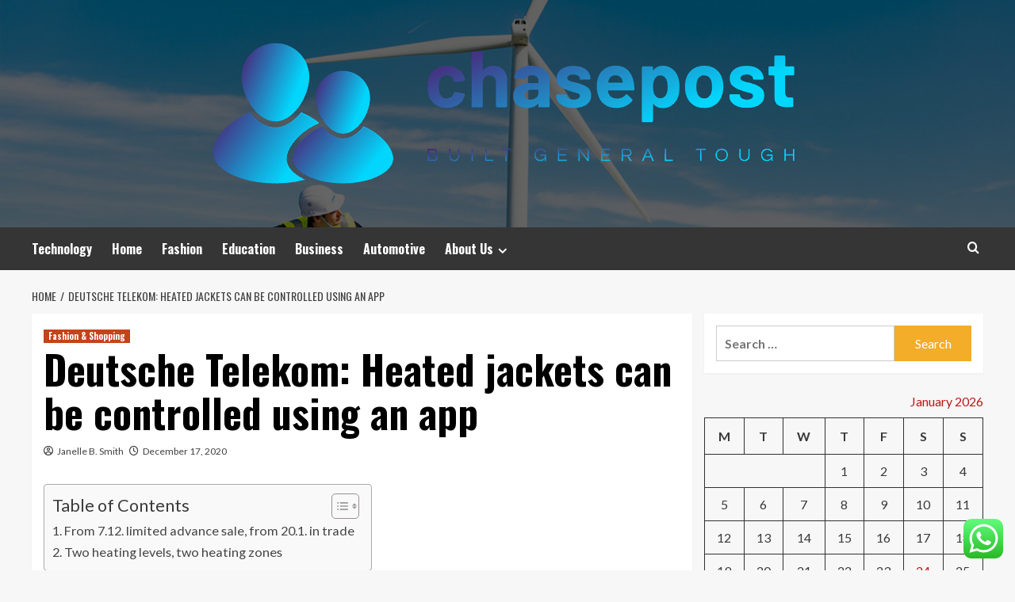

--- FILE ---
content_type: text/html; charset=UTF-8
request_url: https://chasepost.net/deutsche-telekom-heated-jackets-can-be-controlled-using-an-app.html
body_size: 19908
content:
<!doctype html>
<html lang="en-US">
<head>
    <meta charset="UTF-8">
    <meta name="viewport" content="width=device-width, initial-scale=1">
    <link rel="profile" href="https://gmpg.org/xfn/11">

    <title>Deutsche Telekom: Heated jackets can be controlled using an app &#8211; chasepost</title>
<meta name='robots' content='max-image-preview:large' />
<link rel='preload' href='https://fonts.googleapis.com/css?family=Source%2BSans%2BPro%3A400%2C700%7CLato%3A400%2C700&#038;subset=latin&#038;display=swap' as='style' onload="this.onload=null;this.rel='stylesheet'" type='text/css' media='all' crossorigin='anonymous'>
<link rel='preconnect' href='https://fonts.googleapis.com' crossorigin='anonymous'>
<link rel='preconnect' href='https://fonts.gstatic.com' crossorigin='anonymous'>
<link rel='dns-prefetch' href='//fonts.googleapis.com' />
<link rel='preconnect' href='https://fonts.googleapis.com' />
<link rel='preconnect' href='https://fonts.gstatic.com' />
<link rel="alternate" type="application/rss+xml" title="chasepost &raquo; Feed" href="https://chasepost.net/feed" />
<link rel="alternate" type="application/rss+xml" title="chasepost &raquo; Comments Feed" href="https://chasepost.net/comments/feed" />
<link rel="alternate" title="oEmbed (JSON)" type="application/json+oembed" href="https://chasepost.net/wp-json/oembed/1.0/embed?url=https%3A%2F%2Fchasepost.net%2Fdeutsche-telekom-heated-jackets-can-be-controlled-using-an-app.html" />
<link rel="alternate" title="oEmbed (XML)" type="text/xml+oembed" href="https://chasepost.net/wp-json/oembed/1.0/embed?url=https%3A%2F%2Fchasepost.net%2Fdeutsche-telekom-heated-jackets-can-be-controlled-using-an-app.html&#038;format=xml" />
<style id='wp-img-auto-sizes-contain-inline-css' type='text/css'>
img:is([sizes=auto i],[sizes^="auto," i]){contain-intrinsic-size:3000px 1500px}
/*# sourceURL=wp-img-auto-sizes-contain-inline-css */
</style>

<link rel='stylesheet' id='ht_ctc_main_css-css' href='https://chasepost.net/wp-content/plugins/click-to-chat-for-whatsapp/new/inc/assets/css/main.css?ver=4.36' type='text/css' media='all' />
<style id='wp-emoji-styles-inline-css' type='text/css'>

	img.wp-smiley, img.emoji {
		display: inline !important;
		border: none !important;
		box-shadow: none !important;
		height: 1em !important;
		width: 1em !important;
		margin: 0 0.07em !important;
		vertical-align: -0.1em !important;
		background: none !important;
		padding: 0 !important;
	}
/*# sourceURL=wp-emoji-styles-inline-css */
</style>
<link rel='stylesheet' id='wp-block-library-css' href='https://chasepost.net/wp-includes/css/dist/block-library/style.min.css?ver=6.9' type='text/css' media='all' />
<style id='global-styles-inline-css' type='text/css'>
:root{--wp--preset--aspect-ratio--square: 1;--wp--preset--aspect-ratio--4-3: 4/3;--wp--preset--aspect-ratio--3-4: 3/4;--wp--preset--aspect-ratio--3-2: 3/2;--wp--preset--aspect-ratio--2-3: 2/3;--wp--preset--aspect-ratio--16-9: 16/9;--wp--preset--aspect-ratio--9-16: 9/16;--wp--preset--color--black: #000000;--wp--preset--color--cyan-bluish-gray: #abb8c3;--wp--preset--color--white: #ffffff;--wp--preset--color--pale-pink: #f78da7;--wp--preset--color--vivid-red: #cf2e2e;--wp--preset--color--luminous-vivid-orange: #ff6900;--wp--preset--color--luminous-vivid-amber: #fcb900;--wp--preset--color--light-green-cyan: #7bdcb5;--wp--preset--color--vivid-green-cyan: #00d084;--wp--preset--color--pale-cyan-blue: #8ed1fc;--wp--preset--color--vivid-cyan-blue: #0693e3;--wp--preset--color--vivid-purple: #9b51e0;--wp--preset--gradient--vivid-cyan-blue-to-vivid-purple: linear-gradient(135deg,rgb(6,147,227) 0%,rgb(155,81,224) 100%);--wp--preset--gradient--light-green-cyan-to-vivid-green-cyan: linear-gradient(135deg,rgb(122,220,180) 0%,rgb(0,208,130) 100%);--wp--preset--gradient--luminous-vivid-amber-to-luminous-vivid-orange: linear-gradient(135deg,rgb(252,185,0) 0%,rgb(255,105,0) 100%);--wp--preset--gradient--luminous-vivid-orange-to-vivid-red: linear-gradient(135deg,rgb(255,105,0) 0%,rgb(207,46,46) 100%);--wp--preset--gradient--very-light-gray-to-cyan-bluish-gray: linear-gradient(135deg,rgb(238,238,238) 0%,rgb(169,184,195) 100%);--wp--preset--gradient--cool-to-warm-spectrum: linear-gradient(135deg,rgb(74,234,220) 0%,rgb(151,120,209) 20%,rgb(207,42,186) 40%,rgb(238,44,130) 60%,rgb(251,105,98) 80%,rgb(254,248,76) 100%);--wp--preset--gradient--blush-light-purple: linear-gradient(135deg,rgb(255,206,236) 0%,rgb(152,150,240) 100%);--wp--preset--gradient--blush-bordeaux: linear-gradient(135deg,rgb(254,205,165) 0%,rgb(254,45,45) 50%,rgb(107,0,62) 100%);--wp--preset--gradient--luminous-dusk: linear-gradient(135deg,rgb(255,203,112) 0%,rgb(199,81,192) 50%,rgb(65,88,208) 100%);--wp--preset--gradient--pale-ocean: linear-gradient(135deg,rgb(255,245,203) 0%,rgb(182,227,212) 50%,rgb(51,167,181) 100%);--wp--preset--gradient--electric-grass: linear-gradient(135deg,rgb(202,248,128) 0%,rgb(113,206,126) 100%);--wp--preset--gradient--midnight: linear-gradient(135deg,rgb(2,3,129) 0%,rgb(40,116,252) 100%);--wp--preset--font-size--small: 13px;--wp--preset--font-size--medium: 20px;--wp--preset--font-size--large: 36px;--wp--preset--font-size--x-large: 42px;--wp--preset--spacing--20: 0.44rem;--wp--preset--spacing--30: 0.67rem;--wp--preset--spacing--40: 1rem;--wp--preset--spacing--50: 1.5rem;--wp--preset--spacing--60: 2.25rem;--wp--preset--spacing--70: 3.38rem;--wp--preset--spacing--80: 5.06rem;--wp--preset--shadow--natural: 6px 6px 9px rgba(0, 0, 0, 0.2);--wp--preset--shadow--deep: 12px 12px 50px rgba(0, 0, 0, 0.4);--wp--preset--shadow--sharp: 6px 6px 0px rgba(0, 0, 0, 0.2);--wp--preset--shadow--outlined: 6px 6px 0px -3px rgb(255, 255, 255), 6px 6px rgb(0, 0, 0);--wp--preset--shadow--crisp: 6px 6px 0px rgb(0, 0, 0);}:root { --wp--style--global--content-size: 800px;--wp--style--global--wide-size: 1200px; }:where(body) { margin: 0; }.wp-site-blocks > .alignleft { float: left; margin-right: 2em; }.wp-site-blocks > .alignright { float: right; margin-left: 2em; }.wp-site-blocks > .aligncenter { justify-content: center; margin-left: auto; margin-right: auto; }:where(.wp-site-blocks) > * { margin-block-start: 24px; margin-block-end: 0; }:where(.wp-site-blocks) > :first-child { margin-block-start: 0; }:where(.wp-site-blocks) > :last-child { margin-block-end: 0; }:root { --wp--style--block-gap: 24px; }:root :where(.is-layout-flow) > :first-child{margin-block-start: 0;}:root :where(.is-layout-flow) > :last-child{margin-block-end: 0;}:root :where(.is-layout-flow) > *{margin-block-start: 24px;margin-block-end: 0;}:root :where(.is-layout-constrained) > :first-child{margin-block-start: 0;}:root :where(.is-layout-constrained) > :last-child{margin-block-end: 0;}:root :where(.is-layout-constrained) > *{margin-block-start: 24px;margin-block-end: 0;}:root :where(.is-layout-flex){gap: 24px;}:root :where(.is-layout-grid){gap: 24px;}.is-layout-flow > .alignleft{float: left;margin-inline-start: 0;margin-inline-end: 2em;}.is-layout-flow > .alignright{float: right;margin-inline-start: 2em;margin-inline-end: 0;}.is-layout-flow > .aligncenter{margin-left: auto !important;margin-right: auto !important;}.is-layout-constrained > .alignleft{float: left;margin-inline-start: 0;margin-inline-end: 2em;}.is-layout-constrained > .alignright{float: right;margin-inline-start: 2em;margin-inline-end: 0;}.is-layout-constrained > .aligncenter{margin-left: auto !important;margin-right: auto !important;}.is-layout-constrained > :where(:not(.alignleft):not(.alignright):not(.alignfull)){max-width: var(--wp--style--global--content-size);margin-left: auto !important;margin-right: auto !important;}.is-layout-constrained > .alignwide{max-width: var(--wp--style--global--wide-size);}body .is-layout-flex{display: flex;}.is-layout-flex{flex-wrap: wrap;align-items: center;}.is-layout-flex > :is(*, div){margin: 0;}body .is-layout-grid{display: grid;}.is-layout-grid > :is(*, div){margin: 0;}body{padding-top: 0px;padding-right: 0px;padding-bottom: 0px;padding-left: 0px;}a:where(:not(.wp-element-button)){text-decoration: none;}:root :where(.wp-element-button, .wp-block-button__link){background-color: #32373c;border-radius: 0;border-width: 0;color: #fff;font-family: inherit;font-size: inherit;font-style: inherit;font-weight: inherit;letter-spacing: inherit;line-height: inherit;padding-top: calc(0.667em + 2px);padding-right: calc(1.333em + 2px);padding-bottom: calc(0.667em + 2px);padding-left: calc(1.333em + 2px);text-decoration: none;text-transform: inherit;}.has-black-color{color: var(--wp--preset--color--black) !important;}.has-cyan-bluish-gray-color{color: var(--wp--preset--color--cyan-bluish-gray) !important;}.has-white-color{color: var(--wp--preset--color--white) !important;}.has-pale-pink-color{color: var(--wp--preset--color--pale-pink) !important;}.has-vivid-red-color{color: var(--wp--preset--color--vivid-red) !important;}.has-luminous-vivid-orange-color{color: var(--wp--preset--color--luminous-vivid-orange) !important;}.has-luminous-vivid-amber-color{color: var(--wp--preset--color--luminous-vivid-amber) !important;}.has-light-green-cyan-color{color: var(--wp--preset--color--light-green-cyan) !important;}.has-vivid-green-cyan-color{color: var(--wp--preset--color--vivid-green-cyan) !important;}.has-pale-cyan-blue-color{color: var(--wp--preset--color--pale-cyan-blue) !important;}.has-vivid-cyan-blue-color{color: var(--wp--preset--color--vivid-cyan-blue) !important;}.has-vivid-purple-color{color: var(--wp--preset--color--vivid-purple) !important;}.has-black-background-color{background-color: var(--wp--preset--color--black) !important;}.has-cyan-bluish-gray-background-color{background-color: var(--wp--preset--color--cyan-bluish-gray) !important;}.has-white-background-color{background-color: var(--wp--preset--color--white) !important;}.has-pale-pink-background-color{background-color: var(--wp--preset--color--pale-pink) !important;}.has-vivid-red-background-color{background-color: var(--wp--preset--color--vivid-red) !important;}.has-luminous-vivid-orange-background-color{background-color: var(--wp--preset--color--luminous-vivid-orange) !important;}.has-luminous-vivid-amber-background-color{background-color: var(--wp--preset--color--luminous-vivid-amber) !important;}.has-light-green-cyan-background-color{background-color: var(--wp--preset--color--light-green-cyan) !important;}.has-vivid-green-cyan-background-color{background-color: var(--wp--preset--color--vivid-green-cyan) !important;}.has-pale-cyan-blue-background-color{background-color: var(--wp--preset--color--pale-cyan-blue) !important;}.has-vivid-cyan-blue-background-color{background-color: var(--wp--preset--color--vivid-cyan-blue) !important;}.has-vivid-purple-background-color{background-color: var(--wp--preset--color--vivid-purple) !important;}.has-black-border-color{border-color: var(--wp--preset--color--black) !important;}.has-cyan-bluish-gray-border-color{border-color: var(--wp--preset--color--cyan-bluish-gray) !important;}.has-white-border-color{border-color: var(--wp--preset--color--white) !important;}.has-pale-pink-border-color{border-color: var(--wp--preset--color--pale-pink) !important;}.has-vivid-red-border-color{border-color: var(--wp--preset--color--vivid-red) !important;}.has-luminous-vivid-orange-border-color{border-color: var(--wp--preset--color--luminous-vivid-orange) !important;}.has-luminous-vivid-amber-border-color{border-color: var(--wp--preset--color--luminous-vivid-amber) !important;}.has-light-green-cyan-border-color{border-color: var(--wp--preset--color--light-green-cyan) !important;}.has-vivid-green-cyan-border-color{border-color: var(--wp--preset--color--vivid-green-cyan) !important;}.has-pale-cyan-blue-border-color{border-color: var(--wp--preset--color--pale-cyan-blue) !important;}.has-vivid-cyan-blue-border-color{border-color: var(--wp--preset--color--vivid-cyan-blue) !important;}.has-vivid-purple-border-color{border-color: var(--wp--preset--color--vivid-purple) !important;}.has-vivid-cyan-blue-to-vivid-purple-gradient-background{background: var(--wp--preset--gradient--vivid-cyan-blue-to-vivid-purple) !important;}.has-light-green-cyan-to-vivid-green-cyan-gradient-background{background: var(--wp--preset--gradient--light-green-cyan-to-vivid-green-cyan) !important;}.has-luminous-vivid-amber-to-luminous-vivid-orange-gradient-background{background: var(--wp--preset--gradient--luminous-vivid-amber-to-luminous-vivid-orange) !important;}.has-luminous-vivid-orange-to-vivid-red-gradient-background{background: var(--wp--preset--gradient--luminous-vivid-orange-to-vivid-red) !important;}.has-very-light-gray-to-cyan-bluish-gray-gradient-background{background: var(--wp--preset--gradient--very-light-gray-to-cyan-bluish-gray) !important;}.has-cool-to-warm-spectrum-gradient-background{background: var(--wp--preset--gradient--cool-to-warm-spectrum) !important;}.has-blush-light-purple-gradient-background{background: var(--wp--preset--gradient--blush-light-purple) !important;}.has-blush-bordeaux-gradient-background{background: var(--wp--preset--gradient--blush-bordeaux) !important;}.has-luminous-dusk-gradient-background{background: var(--wp--preset--gradient--luminous-dusk) !important;}.has-pale-ocean-gradient-background{background: var(--wp--preset--gradient--pale-ocean) !important;}.has-electric-grass-gradient-background{background: var(--wp--preset--gradient--electric-grass) !important;}.has-midnight-gradient-background{background: var(--wp--preset--gradient--midnight) !important;}.has-small-font-size{font-size: var(--wp--preset--font-size--small) !important;}.has-medium-font-size{font-size: var(--wp--preset--font-size--medium) !important;}.has-large-font-size{font-size: var(--wp--preset--font-size--large) !important;}.has-x-large-font-size{font-size: var(--wp--preset--font-size--x-large) !important;}
/*# sourceURL=global-styles-inline-css */
</style>

<link rel='stylesheet' id='contact-form-7-css' href='https://chasepost.net/wp-content/plugins/contact-form-7/includes/css/styles.css?ver=6.1.4' type='text/css' media='all' />
<style id='contact-form-7-inline-css' type='text/css'>
.wpcf7 .wpcf7-recaptcha iframe {margin-bottom: 0;}.wpcf7 .wpcf7-recaptcha[data-align="center"] > div {margin: 0 auto;}.wpcf7 .wpcf7-recaptcha[data-align="right"] > div {margin: 0 0 0 auto;}
/*# sourceURL=contact-form-7-inline-css */
</style>
<link rel='stylesheet' id='ez-toc-css' href='https://chasepost.net/wp-content/plugins/easy-table-of-contents/assets/css/screen.min.css?ver=2.0.80' type='text/css' media='all' />
<style id='ez-toc-inline-css' type='text/css'>
div#ez-toc-container .ez-toc-title {font-size: 120%;}div#ez-toc-container .ez-toc-title {font-weight: 500;}div#ez-toc-container ul li , div#ez-toc-container ul li a {font-size: 95%;}div#ez-toc-container ul li , div#ez-toc-container ul li a {font-weight: 500;}div#ez-toc-container nav ul ul li {font-size: 90%;}.ez-toc-box-title {font-weight: bold; margin-bottom: 10px; text-align: center; text-transform: uppercase; letter-spacing: 1px; color: #666; padding-bottom: 5px;position:absolute;top:-4%;left:5%;background-color: inherit;transition: top 0.3s ease;}.ez-toc-box-title.toc-closed {top:-25%;}
.ez-toc-container-direction {direction: ltr;}.ez-toc-counter ul{counter-reset: item ;}.ez-toc-counter nav ul li a::before {content: counters(item, '.', decimal) '. ';display: inline-block;counter-increment: item;flex-grow: 0;flex-shrink: 0;margin-right: .2em; float: left; }.ez-toc-widget-direction {direction: ltr;}.ez-toc-widget-container ul{counter-reset: item ;}.ez-toc-widget-container nav ul li a::before {content: counters(item, '.', decimal) '. ';display: inline-block;counter-increment: item;flex-grow: 0;flex-shrink: 0;margin-right: .2em; float: left; }
/*# sourceURL=ez-toc-inline-css */
</style>
<link rel='stylesheet' id='hardnews-google-fonts-css' href='https://fonts.googleapis.com/css?family=Oswald:300,400,700' type='text/css' media='all' />
<link rel='stylesheet' id='bootstrap-css' href='https://chasepost.net/wp-content/themes/covernews/assets/bootstrap/css/bootstrap.min.css?ver=6.9' type='text/css' media='all' />
<link rel='stylesheet' id='covernews-style-css' href='https://chasepost.net/wp-content/themes/covernews/style.min.css?ver=2.0.3' type='text/css' media='all' />
<link rel='stylesheet' id='hardnews-css' href='https://chasepost.net/wp-content/themes/hardnews/style.css?ver=2.0.3' type='text/css' media='all' />
<link rel='stylesheet' id='covernews-google-fonts-css' href='https://fonts.googleapis.com/css?family=Source%2BSans%2BPro%3A400%2C700%7CLato%3A400%2C700&#038;subset=latin&#038;display=swap' type='text/css' media='all' />
<link rel='stylesheet' id='covernews-icons-css' href='https://chasepost.net/wp-content/themes/covernews/assets/icons/style.css?ver=6.9' type='text/css' media='all' />
<script type="text/javascript" src="https://chasepost.net/wp-includes/js/jquery/jquery.min.js?ver=3.7.1" id="jquery-core-js"></script>
<script type="text/javascript" src="https://chasepost.net/wp-includes/js/jquery/jquery-migrate.min.js?ver=3.4.1" id="jquery-migrate-js"></script>
<link rel="https://api.w.org/" href="https://chasepost.net/wp-json/" /><link rel="alternate" title="JSON" type="application/json" href="https://chasepost.net/wp-json/wp/v2/posts/684" /><link rel="EditURI" type="application/rsd+xml" title="RSD" href="https://chasepost.net/xmlrpc.php?rsd" />
<meta name="generator" content="WordPress 6.9" />
<link rel="canonical" href="https://chasepost.net/deutsche-telekom-heated-jackets-can-be-controlled-using-an-app.html" />
<link rel='shortlink' href='https://chasepost.net/?p=684' />
<!-- FIFU:meta:begin:image -->
<meta property="og:image" content="https://pics.computerbase.de/9/6/1/0/3-db91def362660940/article-1280x720.fd8ac62f.jpg" />
<!-- FIFU:meta:end:image --><!-- FIFU:meta:begin:twitter -->
<meta name="twitter:card" content="summary_large_image" />
<meta name="twitter:title" content="Deutsche Telekom: Heated jackets can be controlled using an app" />
<meta name="twitter:description" content="" />
<meta name="twitter:image" content="https://pics.computerbase.de/9/6/1/0/3-db91def362660940/article-1280x720.fd8ac62f.jpg" />
<!-- FIFU:meta:end:twitter --><!-- HFCM by 99 Robots - Snippet # 7: Google Console -->
<meta name="google-site-verification" content="1tVB3fwQGD4-5CjopyTUhX9jW63oGfX3NhjN53yL7tg" />
<!-- /end HFCM by 99 Robots -->
<link rel="preload" href="https://chasepost.net/wp-content/uploads/2025/09/cropped-header-AG-2025.jpg" as="image">        <style type="text/css">
                        .site-title,
            .site-description {
                position: absolute;
                clip: rect(1px, 1px, 1px, 1px);
                display: none;
            }

                    .elementor-template-full-width .elementor-section.elementor-section-full_width > .elementor-container,
        .elementor-template-full-width .elementor-section.elementor-section-boxed > .elementor-container{
            max-width: 1200px;
        }
        @media (min-width: 1600px){
            .elementor-template-full-width .elementor-section.elementor-section-full_width > .elementor-container,
            .elementor-template-full-width .elementor-section.elementor-section-boxed > .elementor-container{
                max-width: 1600px;
            }
        }
        
        .align-content-left .elementor-section-stretched,
        .align-content-right .elementor-section-stretched {
            max-width: 100%;
            left: 0 !important;
        }


        </style>
        <link rel="icon" href="https://chasepost.net/wp-content/uploads/2025/06/cropped-cover-scaled-1-32x32.png" sizes="32x32" />
<link rel="icon" href="https://chasepost.net/wp-content/uploads/2025/06/cropped-cover-scaled-1-192x192.png" sizes="192x192" />
<link rel="apple-touch-icon" href="https://chasepost.net/wp-content/uploads/2025/06/cropped-cover-scaled-1-180x180.png" />
<meta name="msapplication-TileImage" content="https://chasepost.net/wp-content/uploads/2025/06/cropped-cover-scaled-1-270x270.png" />

<!-- FIFU:jsonld:begin -->
<script type="application/ld+json">{"@context":"https://schema.org","@type":"BlogPosting","headline":"Deutsche Telekom: Heated jackets can be controlled using an app","url":"https://chasepost.net/deutsche-telekom-heated-jackets-can-be-controlled-using-an-app.html","mainEntityOfPage":"https://chasepost.net/deutsche-telekom-heated-jackets-can-be-controlled-using-an-app.html","image":[{"@type":"ImageObject","url":"https://pics.computerbase.de/9/6/1/0/3-db91def362660940/article-1280x720.fd8ac62f.jpg"},{"@type":"ImageObject","url":"https://pics.computerbase.de/9/6/1/0/3-db91def362660940/article-1280x720.fd8ac62f.jpg"}],"datePublished":"2020-12-17T19:11:37+00:00","dateModified":"2020-12-17T19:11:37+00:00","author":{"@type":"Person","name":"Janelle B. Smith","url":"https://chasepost.net/author/janelle-b-smith"}}</script>
<!-- FIFU:jsonld:end -->
<link rel="preload" as="image" href="https://img.freepik.com/free-photo/close-up-hands-sewing-with-machine_23-2148754138.jpg?semt=ais_hybrid&#038;w=740&#038;q=80"><link rel="preload" as="image" href="https://images.squarespace-cdn.com/content/v1/60d22cb1484da106bafa0fea/a0b89083-c69d-40d3-ae3a-7db925e1a0b7/AIA_revit_academy_event_photo.jpg"><link rel="preload" as="image" href="https://chasepost.net/wp-content/uploads/2025/09/Discover-Dive-Bomb-Industries-Where-Quality-Meets-Performance-in-Outdoor-Gear.jpg"><link rel="preload" as="image" href="https://img.freepik.com/free-photo/close-up-hands-sewing-with-machine_23-2148754138.jpg?semt=ais_hybrid&#038;w=740&#038;q=80"><link rel="preload" as="image" href="https://images.squarespace-cdn.com/content/v1/60d22cb1484da106bafa0fea/a0b89083-c69d-40d3-ae3a-7db925e1a0b7/AIA_revit_academy_event_photo.jpg"><link rel="preload" as="image" href="https://chasepost.net/wp-content/uploads/2025/09/Discover-Dive-Bomb-Industries-Where-Quality-Meets-Performance-in-Outdoor-Gear.jpg"><link rel="preload" as="image" href="https://lh7-rt.googleusercontent.com/docsz/AD_4nXfVWw2pK3ggNpaRonSGv3sr12tK_iqrRze7e7Wqojvy6OfRYmu9QIvK0cpPI6_be79c_NWwxClH4tMWC6LKd2ZR1VZ5qLnXhtDRFeTYRbuOtO5ARY9sxnDmEk7y1tfQB6pSqLK3rjygMr4ZBpsJ9A?key=7IMUtxxpHKLnBJdk2-y18A"><link rel="preload" as="image" href="https://cdn.thewirecutter.com/wp-content/media/2025/05/BEST-FACIAL-CLEANSERS-2048px-7426-2x1-1.jpg?width=2048&#038;quality=75&#038;crop=2:1&#038;auto=webp"></head>









<body class="wp-singular post-template-default single single-post postid-684 single-format-standard wp-custom-logo wp-embed-responsive wp-theme-covernews wp-child-theme-hardnews default-content-layout archive-layout-grid scrollup-sticky-header aft-sticky-header aft-sticky-sidebar default aft-container-default aft-main-banner-slider-editors-picks-trending single-content-mode-default header-image-default align-content-left aft-and">


<div id="page" class="site">
    <a class="skip-link screen-reader-text" href="#content">Skip to content</a>

<div class="header-layout-3">
<header id="masthead" class="site-header">
        <div class="masthead-banner data-bg" data-background="https://chasepost.net/wp-content/uploads/2025/09/cropped-header-AG-2025.jpg">
        <div class="container">
            <div class="row">
                <div class="col-md-12">
                    <div class="site-branding">
                        <a href="https://chasepost.net/" class="custom-logo-link" rel="home"><img width="748" height="196" src="https://chasepost.net/wp-content/uploads/2025/06/cropped-default.png" class="custom-logo" alt="chasepost" decoding="async" fetchpriority="high" srcset="https://chasepost.net/wp-content/uploads/2025/06/cropped-default.png 748w, https://chasepost.net/wp-content/uploads/2025/06/cropped-default-300x79.png 300w" sizes="(max-width: 748px) 100vw, 748px" loading="lazy" /></a>                            <p class="site-title font-family-1">
                                <a href="https://chasepost.net/"
                                   rel="home">chasepost</a>
                            </p>
                        
                                                    <p class="site-description">Built General Tough</p>
                                            </div>
                </div>
                <div class="col-md-12">
                                    </div>
            </div>
        </div>
    </div>
    <nav id="site-navigation" class="main-navigation">
        <div class="container">
            <div class="row">
                <div class="kol-12">
                    <div class="navigation-container">



                        <span class="toggle-menu" aria-controls="primary-menu" aria-expanded="false">
                                <span class="screen-reader-text">Primary Menu</span>
                                 <i class="ham"></i>
                        </span>
                        <span class="af-mobile-site-title-wrap">
                            <a href="https://chasepost.net/" class="custom-logo-link" rel="home"><img width="748" height="196" src="https://chasepost.net/wp-content/uploads/2025/06/cropped-default.png" class="custom-logo" alt="chasepost" decoding="async" srcset="https://chasepost.net/wp-content/uploads/2025/06/cropped-default.png 748w, https://chasepost.net/wp-content/uploads/2025/06/cropped-default-300x79.png 300w" sizes="(max-width: 748px) 100vw, 748px" loading="lazy" /></a>                            <p class="site-title font-family-1">
                                <a href="https://chasepost.net/"
                                   rel="home">chasepost</a>
                            </p>
                        </span>
                        <div class="menu main-menu"><ul id="primary-menu" class="menu"><li id="menu-item-7753" class="menu-item menu-item-type-taxonomy menu-item-object-category menu-item-7753"><a href="https://chasepost.net/category/computer-technology">Technology</a></li>
<li id="menu-item-7758" class="menu-item menu-item-type-taxonomy menu-item-object-category menu-item-7758"><a href="https://chasepost.net/category/home-improvement">Home</a></li>
<li id="menu-item-7754" class="menu-item menu-item-type-taxonomy menu-item-object-category current-post-ancestor current-menu-parent current-post-parent menu-item-7754"><a href="https://chasepost.net/category/fashion-shopping">Fashion</a></li>
<li id="menu-item-7761" class="menu-item menu-item-type-taxonomy menu-item-object-category menu-item-7761"><a href="https://chasepost.net/category/science-education">Education</a></li>
<li id="menu-item-7751" class="menu-item menu-item-type-taxonomy menu-item-object-category menu-item-7751"><a href="https://chasepost.net/category/business-finance">Business</a></li>
<li id="menu-item-7752" class="menu-item menu-item-type-taxonomy menu-item-object-category menu-item-7752"><a href="https://chasepost.net/category/car-automotive">Automotive</a></li>
<li id="menu-item-7763" class="menu-item menu-item-type-post_type menu-item-object-page menu-item-has-children menu-item-7763"><a href="https://chasepost.net/about-us">About Us</a>
<ul class="sub-menu">
	<li id="menu-item-7764" class="menu-item menu-item-type-post_type menu-item-object-page menu-item-7764"><a href="https://chasepost.net/advertise-here">Advertise Here</a></li>
	<li id="menu-item-7765" class="menu-item menu-item-type-post_type menu-item-object-page menu-item-7765"><a href="https://chasepost.net/contact-us">Contact Us</a></li>
	<li id="menu-item-7766" class="menu-item menu-item-type-post_type menu-item-object-page menu-item-7766"><a href="https://chasepost.net/privacy-policy">Privacy Policy</a></li>
	<li id="menu-item-7767" class="menu-item menu-item-type-post_type menu-item-object-page menu-item-7767"><a href="https://chasepost.net/sitemap">Sitemap</a></li>
</ul>
</li>
</ul></div>
                        <div class="cart-search">

                            <div class="af-search-wrap">
                                <div class="search-overlay">
                                    <a href="#" title="Search" class="search-icon">
                                        <i class="fa fa-search"></i>
                                    </a>
                                    <div class="af-search-form">
                                        <form role="search" method="get" class="search-form" action="https://chasepost.net/">
				<label>
					<span class="screen-reader-text">Search for:</span>
					<input type="search" class="search-field" placeholder="Search &hellip;" value="" name="s" />
				</label>
				<input type="submit" class="search-submit" value="Search" />
			</form>                                    </div>
                                </div>
                            </div>
                        </div>


                    </div>
                </div>
            </div>
        </div>
    </nav>
</header>


</div>



    <div id="content" class="container">
    <div class="em-breadcrumbs font-family-1 covernews-breadcrumbs">
      <div class="row">
        <div role="navigation" aria-label="Breadcrumbs" class="breadcrumb-trail breadcrumbs" itemprop="breadcrumb"><ul class="trail-items" itemscope itemtype="http://schema.org/BreadcrumbList"><meta name="numberOfItems" content="2" /><meta name="itemListOrder" content="Ascending" /><li itemprop="itemListElement" itemscope itemtype="http://schema.org/ListItem" class="trail-item trail-begin"><a href="https://chasepost.net" rel="home" itemprop="item"><span itemprop="name">Home</span></a><meta itemprop="position" content="1" /></li><li itemprop="itemListElement" itemscope itemtype="http://schema.org/ListItem" class="trail-item trail-end"><a href="https://chasepost.net/deutsche-telekom-heated-jackets-can-be-controlled-using-an-app.html" itemprop="item"><span itemprop="name">Deutsche Telekom: Heated jackets can be controlled using an app</span></a><meta itemprop="position" content="2" /></li></ul></div>      </div>
    </div>
        <div class="section-block-upper row">
                <div id="primary" class="content-area">
                    <main id="main" class="site-main">

                                                    <article id="post-684" class="af-single-article post-684 post type-post status-publish format-standard has-post-thumbnail hentry category-fashion-shopping tag-app tag-controlled tag-deutsche tag-heated tag-jackets tag-telekom">
                                <div class="entry-content-wrap">
                                    <header class="entry-header">

    <div class="header-details-wrapper">
        <div class="entry-header-details">
                            <div class="figure-categories figure-categories-bg">
                                        <ul class="cat-links"><li class="meta-category">
                             <a class="covernews-categories category-color-1"
                            href="https://chasepost.net/category/fashion-shopping" 
                            aria-label="View all posts in Fashion &amp; Shopping"> 
                                 Fashion &amp; Shopping
                             </a>
                        </li></ul>                </div>
                        <h1 class="entry-title">Deutsche Telekom: Heated jackets can be controlled using an app</h1>
            
                
    <span class="author-links">

      
        <span class="item-metadata posts-author">
          <i class="far fa-user-circle"></i>
                          <a href="https://chasepost.net/author/janelle-b-smith">
                    Janelle B. Smith                </a>
               </span>
                    <span class="item-metadata posts-date">
          <i class="far fa-clock"></i>
          <a href="https://chasepost.net/2020/12">
            December 17, 2020          </a>
        </span>
                </span>
                

                    </div>
    </div>

        <div class="aft-post-thumbnail-wrapper">    
                    <div class="post-thumbnail full-width-image">
                                    </div>
            
                </div>
    </header><!-- .entry-header -->                                    

    <div class="entry-content">
        <div id="ez-toc-container" class="ez-toc-v2_0_80 counter-hierarchy ez-toc-counter ez-toc-grey ez-toc-container-direction">
<div class="ez-toc-title-container">
<p class="ez-toc-title ez-toc-toggle" style="cursor:pointer">Table of Contents</p>
<span class="ez-toc-title-toggle"><a href="#" class="ez-toc-pull-right ez-toc-btn ez-toc-btn-xs ez-toc-btn-default ez-toc-toggle" aria-label="Toggle Table of Content"><span class="ez-toc-js-icon-con"><span class=""><span class="eztoc-hide" style="display:none;">Toggle</span><span class="ez-toc-icon-toggle-span"><svg style="fill: #999;color:#999" xmlns="http://www.w3.org/2000/svg" class="list-377408" width="20px" height="20px" viewBox="0 0 24 24" fill="none"><path d="M6 6H4v2h2V6zm14 0H8v2h12V6zM4 11h2v2H4v-2zm16 0H8v2h12v-2zM4 16h2v2H4v-2zm16 0H8v2h12v-2z" fill="currentColor"></path></svg><svg style="fill: #999;color:#999" class="arrow-unsorted-368013" xmlns="http://www.w3.org/2000/svg" width="10px" height="10px" viewBox="0 0 24 24" version="1.2" baseProfile="tiny"><path d="M18.2 9.3l-6.2-6.3-6.2 6.3c-.2.2-.3.4-.3.7s.1.5.3.7c.2.2.4.3.7.3h11c.3 0 .5-.1.7-.3.2-.2.3-.5.3-.7s-.1-.5-.3-.7zM5.8 14.7l6.2 6.3 6.2-6.3c.2-.2.3-.5.3-.7s-.1-.5-.3-.7c-.2-.2-.4-.3-.7-.3h-11c-.3 0-.5.1-.7.3-.2.2-.3.5-.3.7s.1.5.3.7z"/></svg></span></span></span></a></span></div>
<nav><ul class='ez-toc-list ez-toc-list-level-1 ' ><li class='ez-toc-page-1 ez-toc-heading-level-2'><a class="ez-toc-link ez-toc-heading-1" href="#From_712_limited_advance_sale_from_201_in_trade" >From 7.12.  limited advance sale, from 20.1.  in trade</a></li><li class='ez-toc-page-1 ez-toc-heading-level-2'><a class="ez-toc-link ez-toc-heading-2" href="#Two_heating_levels_two_heating_zones" >Two heating levels, two heating zones</a></li></ul></nav></div>
<div id="">
<figure class="article-view__pic169">
<div class="aspect-ratio aspect-ratio--169">
					<img decoding="async" loading="eager" src="https://pics.computerbase.de/9/6/1/0/3-db91def362660940/article-1280x720.fd8ac62f.jpg" srcset="https://pics.computerbase.de/9/6/1/0/3-db91def362660940/article-1260x709.fd8ac62f.jpg 1260w, https://pics.computerbase.de/9/6/1/0/3-db91def362660940/article-630x354.fd8ac62f.jpg 630w, https://pics.computerbase.de/9/6/1/0/3-db91def362660940/article-600x338.fd8ac62f.jpg 600w, https://pics.computerbase.de/9/6/1/0/3-db91def362660940/article-300x169.fd8ac62f.jpg 300w" sizes="(min-width: 598px) 630px, 100vw" width="630" height="354" alt="Deutsche Telekom: Heated jackets can be controlled using an app"/></div><figcaption class="article-view__image-source">Image: Deutsche Telekom</figcaption></figure>
</div>
<div>
<p class="p text-width">Deutsche Telekom, AlphaTauri and Schoeller already had the <em>Heatable Capsule Collection</em> smart, heated jackets and vests announced for the winter season.  The models for women and men are now starting pre-sale before they go on sale in January.</p>
<p class="p text-width">The heating technology integrated in the jackets and vests should ensure that you can not only get through autumn and winter with a jacket, but also regulate the comfortable temperature yourself at any time and adapt it to your own activity.  The aim of the cooperation between the three companies was to bring their respective expertise together in a well thought-out design with intelligent material and technological competence.  Interested parties will soon be able to find out for themselves whether this has actually succeeded, as the Heatable Capsule Collection, which consists of a jacket and vest for women and men, will be available in stores shortly.</p>
<figure class="text-asset text-width video-figure">
</figure>
<h2 class="text-width text-h2" id="abschnitt_ab_712_limitierter_vorabverkauf_ab_201_im_handel"><span class="ez-toc-section" id="From_712_limited_advance_sale_from_201_in_trade"></span>From 7.12.  limited advance sale, from 20.1.  in trade<span class="ez-toc-section-end"></span></h2>
<p class="p text-width">On December 7, it will initially go on sale in a limited edition online at AlphaTauri and in AlphaTauri stores in Austria, before it will be regularly available from January 20, 2021 &#8211; including in selected Telekom shops and selected retailers such as BSTN (Munich), Overkill (Berlin &#038; Cologne), Allike (Hamburg), Engelhorn (Mannheim) and Breuninger (Stuttgart, Leipzig).  The jacket and vest are available in two colors, navy and chalk, as well as sizes from S to XXL for men and XS to XL for women, and cost 699.90 euros (jacket) and 399.90 euros (vest).  The partially heated vest can be worn individually or under a jacket.</p>
<h2 class="text-width text-h2" id="abschnitt_zwei_heizstufen_zwei_heizzonen"><span class="ez-toc-section" id="Two_heating_levels_two_heating_zones"></span>Two heating levels, two heating zones<span class="ez-toc-section-end"></span></h2>
<p class="p text-width">The heat can be set to two heating levels via an app and you can choose between two heating zones that only affect the lower kidney and pocket areas or the chest area.  The smartphone is paired with the jacket via Bluetooth.  This technological component comes from Deutsche Telekom, AlphaTauri designed the collection and Schoeller developed the heating technology and the textiles used, as well as the electronic components.</p>
<figure class="text-asset text-asset--with-border-bottom text-width">
<div class="gallery gallery--inline js-gallery" data-offset="0" data-count="33">
<div class="gallery__inner gallery__inner--inline">
<ol class="gallery__ol" style="padding-bottom:75.079365079365%">
<li>
<div class="gallery__figure-wrap">
<figure class="gallery__figure"><a rel="nofollow noopener" target="_blank" href="https://pics.computerbase.de/9/6/1/0/3-db91def362660940/15-1080.1f67ee19.jpg" data-index="0"></p>
<p>						<img decoding="async" src="https://pics.computerbase.de/9/6/1/0/3-db91def362660940/15-1080.1f67ee19.jpg" srcset="https://pics.computerbase.de/9/6/1/0/3-db91def362660940/15-630.1f67ee19.jpg 1x, https://pics.computerbase.de/9/6/1/0/3-db91def362660940/15-1260.jpg 2x" width="354" height="473" alt="Heatable Capsule Collection"/></a><figcaption class="figure__subtitle">
<p>Heatable Capsule Collection (Image: Deutsche Telekom)</p>
</figcaption></figure>
</div>
</li>
</ol>
<p>picture <span class="js-gallery-current-number">1</span> from 33</p>
</p></div>
</p></div>
</figure>
<p><noscript></p>
<p></noscript></p>
<p class="p text-width">The Schoeller-E-Soft-Shell heating technology is fully integrated into the textile and should look as close to the body as possible.  A built-in sensor system measures the temperature inside the jacket.  Details on the integration of the battery, the weight of the jackets and vests, the battery life and any restrictions on the ambient temperature are not yet known.  ComputerBase has sent queries to the manufacturer in this regard and will update the message accordingly.</p>
<p class="p text-width">The companies have also reaffirmed that the technology should be further developed in the future.</p>
<div class="article-update" id="update-2020-12-07T22:13">
<p>Update December 7th, 2020 10:13 pm</p>
</p></div>
</p></div>
                    <div class="post-item-metadata entry-meta">
                            </div>
               
        
	<nav class="navigation post-navigation" aria-label="Post navigation">
		<h2 class="screen-reader-text">Post navigation</h2>
		<div class="nav-links"><div class="nav-previous"><a href="https://chasepost.net/our-10-favorite-food-and-drink-stories-of-2020.html" rel="prev">Previous: <span class="em-post-navigation nav-title">Our 10 Favorite Food and Drink Stories of 2020</span></a></div><div class="nav-next"><a href="https://chasepost.net/patricia-richardson-reveals-why-tim-allen-sitcom-ended.html" rel="next">Next: <span class="em-post-navigation nav-title">Patricia Richardson reveals why Tim Allen sitcom ended</span></a></div></div>
	</nav>            </div><!-- .entry-content -->


                                </div>
                                
<div class="promotionspace enable-promotionspace">
  <div class="em-reated-posts  col-ten">
    <div class="row">
                <h3 class="related-title">
            More Stories          </h3>
                <div class="row">
                      <div class="col-sm-4 latest-posts-grid" data-mh="latest-posts-grid">
              <div class="spotlight-post">
                <figure class="categorised-article inside-img">
                  <div class="categorised-article-wrapper">
                    <div class="data-bg-hover data-bg-categorised read-bg-img">
                      <a href="https://chasepost.net/excellence-woven-in-every-thread-the-story-of-ol-garments.html"
                        aria-label="Excellence Woven in Every Thread: The Story of OL Garments">
                        <img post-id="11330" fifu-featured="1" width="300" height="169" src="https://img.freepik.com/free-photo/close-up-hands-sewing-with-machine_23-2148754138.jpg?semt=ais_hybrid&amp;w=740&amp;q=80" class="attachment-medium size-medium wp-post-image" alt="Excellence Woven in Every Thread: The Story of OL Garments" title="Excellence Woven in Every Thread: The Story of OL Garments" title="Excellence Woven in Every Thread: The Story of OL Garments" decoding="async" loading="lazy" />                      </a>
                    </div>
                  </div>
                                    <div class="figure-categories figure-categories-bg">

                    <ul class="cat-links"><li class="meta-category">
                             <a class="covernews-categories category-color-1"
                            href="https://chasepost.net/category/fashion-shopping" 
                            aria-label="View all posts in Fashion &amp; Shopping"> 
                                 Fashion &amp; Shopping
                             </a>
                        </li></ul>                  </div>
                </figure>

                <figcaption>

                  <h3 class="article-title article-title-1">
                    <a href="https://chasepost.net/excellence-woven-in-every-thread-the-story-of-ol-garments.html">
                      Excellence Woven in Every Thread: The Story of OL Garments                    </a>
                  </h3>
                  <div class="grid-item-metadata">
                    
    <span class="author-links">

      
        <span class="item-metadata posts-author">
          <i class="far fa-user-circle"></i>
                          <a href="https://chasepost.net/author/janelle-b-smith">
                    Janelle B. Smith                </a>
               </span>
                    <span class="item-metadata posts-date">
          <i class="far fa-clock"></i>
          <a href="https://chasepost.net/2025/10">
            October 16, 2025          </a>
        </span>
                </span>
                  </div>
                </figcaption>
              </div>
            </div>
                      <div class="col-sm-4 latest-posts-grid" data-mh="latest-posts-grid">
              <div class="spotlight-post">
                <figure class="categorised-article inside-img">
                  <div class="categorised-article-wrapper">
                    <div class="data-bg-hover data-bg-categorised read-bg-img">
                      <a href="https://chasepost.net/a-professionals-guide-to-the-top-online-revit-training-options.html"
                        aria-label="A Professional&#8217;s Guide to the Top Online Revit Training Options">
                        <img post-id="11326" fifu-featured="1" width="300" height="200" src="https://images.squarespace-cdn.com/content/v1/60d22cb1484da106bafa0fea/a0b89083-c69d-40d3-ae3a-7db925e1a0b7/AIA_revit_academy_event_photo.jpg" class="attachment-medium size-medium wp-post-image" alt="A Professional&#8217;s Guide to the Top Online Revit Training Options" title="A Professional&#8217;s Guide to the Top Online Revit Training Options" title="A Professional&#8217;s Guide to the Top Online Revit Training Options" decoding="async" loading="lazy" />                      </a>
                    </div>
                  </div>
                                    <div class="figure-categories figure-categories-bg">

                    <ul class="cat-links"><li class="meta-category">
                             <a class="covernews-categories category-color-1"
                            href="https://chasepost.net/category/fashion-shopping" 
                            aria-label="View all posts in Fashion &amp; Shopping"> 
                                 Fashion &amp; Shopping
                             </a>
                        </li></ul>                  </div>
                </figure>

                <figcaption>

                  <h3 class="article-title article-title-1">
                    <a href="https://chasepost.net/a-professionals-guide-to-the-top-online-revit-training-options.html">
                      A Professional&#8217;s Guide to the Top Online Revit Training Options                    </a>
                  </h3>
                  <div class="grid-item-metadata">
                    
    <span class="author-links">

      
        <span class="item-metadata posts-author">
          <i class="far fa-user-circle"></i>
                          <a href="https://chasepost.net/author/janelle-b-smith">
                    Janelle B. Smith                </a>
               </span>
                    <span class="item-metadata posts-date">
          <i class="far fa-clock"></i>
          <a href="https://chasepost.net/2025/10">
            October 3, 2025          </a>
        </span>
                </span>
                  </div>
                </figcaption>
              </div>
            </div>
                      <div class="col-sm-4 latest-posts-grid" data-mh="latest-posts-grid">
              <div class="spotlight-post">
                <figure class="categorised-article inside-img">
                  <div class="categorised-article-wrapper">
                    <div class="data-bg-hover data-bg-categorised read-bg-img">
                      <a href="https://chasepost.net/expert-hunters-reveal-their-favorite-dive-bomb-gear.html"
                        aria-label="Expert Hunters Reveal Their Favorite Dive Bomb Gear">
                        <img post-id="11315" fifu-featured="1" width="300" height="300" src="https://chasepost.net/wp-content/uploads/2025/09/Discover-Dive-Bomb-Industries-Where-Quality-Meets-Performance-in-Outdoor-Gear.jpg" class="attachment-medium size-medium wp-post-image" alt="Expert Hunters Reveal Their Favorite Dive Bomb Gear" title="Expert Hunters Reveal Their Favorite Dive Bomb Gear" title="Expert Hunters Reveal Their Favorite Dive Bomb Gear" decoding="async" loading="lazy" />                      </a>
                    </div>
                  </div>
                                    <div class="figure-categories figure-categories-bg">

                    <ul class="cat-links"><li class="meta-category">
                             <a class="covernews-categories category-color-1"
                            href="https://chasepost.net/category/fashion-shopping" 
                            aria-label="View all posts in Fashion &amp; Shopping"> 
                                 Fashion &amp; Shopping
                             </a>
                        </li></ul>                  </div>
                </figure>

                <figcaption>

                  <h3 class="article-title article-title-1">
                    <a href="https://chasepost.net/expert-hunters-reveal-their-favorite-dive-bomb-gear.html">
                      Expert Hunters Reveal Their Favorite Dive Bomb Gear                    </a>
                  </h3>
                  <div class="grid-item-metadata">
                    
    <span class="author-links">

      
        <span class="item-metadata posts-author">
          <i class="far fa-user-circle"></i>
                          <a href="https://chasepost.net/author/janelle-b-smith">
                    Janelle B. Smith                </a>
               </span>
                    <span class="item-metadata posts-date">
          <i class="far fa-clock"></i>
          <a href="https://chasepost.net/2025/09">
            September 2, 2025          </a>
        </span>
                </span>
                  </div>
                </figcaption>
              </div>
            </div>
                  </div>
      
    </div>
  </div>
</div>
                                                            </article>
                        
                    </main><!-- #main -->
                </div><!-- #primary -->
                                <aside id="secondary" class="widget-area sidebar-sticky-top">
	<div id="search-3" class="widget covernews-widget widget_search"><form role="search" method="get" class="search-form" action="https://chasepost.net/">
				<label>
					<span class="screen-reader-text">Search for:</span>
					<input type="search" class="search-field" placeholder="Search &hellip;" value="" name="s" />
				</label>
				<input type="submit" class="search-submit" value="Search" />
			</form></div><div id="calendar-3" class="widget covernews-widget widget_calendar"><div id="calendar_wrap" class="calendar_wrap"><table id="wp-calendar" class="wp-calendar-table">
	<caption>January 2026</caption>
	<thead>
	<tr>
		<th scope="col" aria-label="Monday">M</th>
		<th scope="col" aria-label="Tuesday">T</th>
		<th scope="col" aria-label="Wednesday">W</th>
		<th scope="col" aria-label="Thursday">T</th>
		<th scope="col" aria-label="Friday">F</th>
		<th scope="col" aria-label="Saturday">S</th>
		<th scope="col" aria-label="Sunday">S</th>
	</tr>
	</thead>
	<tbody>
	<tr>
		<td colspan="3" class="pad">&nbsp;</td><td>1</td><td>2</td><td>3</td><td>4</td>
	</tr>
	<tr>
		<td>5</td><td>6</td><td>7</td><td>8</td><td>9</td><td>10</td><td>11</td>
	</tr>
	<tr>
		<td>12</td><td>13</td><td>14</td><td>15</td><td>16</td><td>17</td><td>18</td>
	</tr>
	<tr>
		<td>19</td><td>20</td><td>21</td><td>22</td><td>23</td><td id="today">24</td><td>25</td>
	</tr>
	<tr>
		<td>26</td><td>27</td><td>28</td><td>29</td><td>30</td><td>31</td>
		<td class="pad" colspan="1">&nbsp;</td>
	</tr>
	</tbody>
	</table><nav aria-label="Previous and next months" class="wp-calendar-nav">
		<span class="wp-calendar-nav-prev"><a href="https://chasepost.net/2025/10">&laquo; Oct</a></span>
		<span class="pad">&nbsp;</span>
		<span class="wp-calendar-nav-next">&nbsp;</span>
	</nav></div></div><div id="archives-3" class="widget covernews-widget widget_archive"><h2 class="widget-title widget-title-1"><span>Archives</span></h2>
			<ul>
					<li><a href='https://chasepost.net/2025/10'>October 2025</a></li>
	<li><a href='https://chasepost.net/2025/09'>September 2025</a></li>
	<li><a href='https://chasepost.net/2025/08'>August 2025</a></li>
	<li><a href='https://chasepost.net/2025/06'>June 2025</a></li>
	<li><a href='https://chasepost.net/2025/04'>April 2025</a></li>
	<li><a href='https://chasepost.net/2025/02'>February 2025</a></li>
	<li><a href='https://chasepost.net/2024/11'>November 2024</a></li>
	<li><a href='https://chasepost.net/2024/10'>October 2024</a></li>
	<li><a href='https://chasepost.net/2024/09'>September 2024</a></li>
	<li><a href='https://chasepost.net/2024/08'>August 2024</a></li>
	<li><a href='https://chasepost.net/2024/07'>July 2024</a></li>
	<li><a href='https://chasepost.net/2024/06'>June 2024</a></li>
	<li><a href='https://chasepost.net/2024/05'>May 2024</a></li>
	<li><a href='https://chasepost.net/2024/04'>April 2024</a></li>
	<li><a href='https://chasepost.net/2024/03'>March 2024</a></li>
	<li><a href='https://chasepost.net/2024/02'>February 2024</a></li>
	<li><a href='https://chasepost.net/2024/01'>January 2024</a></li>
	<li><a href='https://chasepost.net/2023/12'>December 2023</a></li>
	<li><a href='https://chasepost.net/2023/11'>November 2023</a></li>
	<li><a href='https://chasepost.net/2023/10'>October 2023</a></li>
	<li><a href='https://chasepost.net/2023/09'>September 2023</a></li>
	<li><a href='https://chasepost.net/2023/08'>August 2023</a></li>
	<li><a href='https://chasepost.net/2023/07'>July 2023</a></li>
	<li><a href='https://chasepost.net/2023/06'>June 2023</a></li>
	<li><a href='https://chasepost.net/2023/05'>May 2023</a></li>
	<li><a href='https://chasepost.net/2023/04'>April 2023</a></li>
	<li><a href='https://chasepost.net/2023/03'>March 2023</a></li>
	<li><a href='https://chasepost.net/2023/02'>February 2023</a></li>
	<li><a href='https://chasepost.net/2023/01'>January 2023</a></li>
	<li><a href='https://chasepost.net/2022/12'>December 2022</a></li>
	<li><a href='https://chasepost.net/2022/11'>November 2022</a></li>
	<li><a href='https://chasepost.net/2022/10'>October 2022</a></li>
	<li><a href='https://chasepost.net/2022/09'>September 2022</a></li>
	<li><a href='https://chasepost.net/2022/08'>August 2022</a></li>
	<li><a href='https://chasepost.net/2022/07'>July 2022</a></li>
	<li><a href='https://chasepost.net/2022/06'>June 2022</a></li>
	<li><a href='https://chasepost.net/2022/05'>May 2022</a></li>
	<li><a href='https://chasepost.net/2022/04'>April 2022</a></li>
	<li><a href='https://chasepost.net/2022/03'>March 2022</a></li>
	<li><a href='https://chasepost.net/2022/02'>February 2022</a></li>
	<li><a href='https://chasepost.net/2022/01'>January 2022</a></li>
	<li><a href='https://chasepost.net/2021/12'>December 2021</a></li>
	<li><a href='https://chasepost.net/2021/10'>October 2021</a></li>
	<li><a href='https://chasepost.net/2021/09'>September 2021</a></li>
	<li><a href='https://chasepost.net/2021/08'>August 2021</a></li>
	<li><a href='https://chasepost.net/2021/07'>July 2021</a></li>
	<li><a href='https://chasepost.net/2021/06'>June 2021</a></li>
	<li><a href='https://chasepost.net/2021/05'>May 2021</a></li>
	<li><a href='https://chasepost.net/2021/04'>April 2021</a></li>
	<li><a href='https://chasepost.net/2021/03'>March 2021</a></li>
	<li><a href='https://chasepost.net/2021/02'>February 2021</a></li>
	<li><a href='https://chasepost.net/2021/01'>January 2021</a></li>
	<li><a href='https://chasepost.net/2020/12'>December 2020</a></li>
	<li><a href='https://chasepost.net/2020/11'>November 2020</a></li>
	<li><a href='https://chasepost.net/2020/10'>October 2020</a></li>
	<li><a href='https://chasepost.net/2020/09'>September 2020</a></li>
	<li><a href='https://chasepost.net/2020/08'>August 2020</a></li>
	<li><a href='https://chasepost.net/2018/11'>November 2018</a></li>
	<li><a href='https://chasepost.net/2018/10'>October 2018</a></li>
	<li><a href='https://chasepost.net/2016/12'>December 2016</a></li>
			</ul>

			</div><div id="categories-2" class="widget covernews-widget widget_categories"><h2 class="widget-title widget-title-1"><span>Categories</span></h2>
			<ul>
					<li class="cat-item cat-item-8066"><a href="https://chasepost.net/category/beauty">Beauty</a>
</li>
	<li class="cat-item cat-item-2"><a href="https://chasepost.net/category/business-finance">Business &amp; Finance</a>
</li>
	<li class="cat-item cat-item-9"><a href="https://chasepost.net/category/car-automotive">Car &amp; Automotive</a>
</li>
	<li class="cat-item cat-item-17"><a href="https://chasepost.net/category/computer-technology">Computer &amp; Technology</a>
</li>
	<li class="cat-item cat-item-1"><a href="https://chasepost.net/category/fashion-shopping">Fashion &amp; Shopping</a>
</li>
	<li class="cat-item cat-item-69"><a href="https://chasepost.net/category/food-cooking">Food &amp; Cooking</a>
</li>
	<li class="cat-item cat-item-1724"><a href="https://chasepost.net/category/general">General</a>
</li>
	<li class="cat-item cat-item-8064"><a href="https://chasepost.net/category/health">Health</a>
</li>
	<li class="cat-item cat-item-161"><a href="https://chasepost.net/category/health-fitness">Health &amp; Fitness</a>
</li>
	<li class="cat-item cat-item-30"><a href="https://chasepost.net/category/home-improvement">Home &amp; Improvement</a>
</li>
	<li class="cat-item cat-item-40"><a href="https://chasepost.net/category/latest-news-place">Latest News Place</a>
</li>
	<li class="cat-item cat-item-314"><a href="https://chasepost.net/category/law-legal">Law &amp; Legal</a>
</li>
	<li class="cat-item cat-item-258"><a href="https://chasepost.net/category/science-education">Science &amp; Education</a>
</li>
	<li class="cat-item cat-item-151"><a href="https://chasepost.net/category/travel-leisure">Travel &amp; Leisure</a>
</li>
			</ul>

			</div>
		<div id="recent-posts-3" class="widget covernews-widget widget_recent_entries">
		<h2 class="widget-title widget-title-1"><span>Recent Posts</span></h2>
		<ul>
											<li>
					<a href="https://chasepost.net/excellence-woven-in-every-thread-the-story-of-ol-garments.html">Excellence Woven in Every Thread: The Story of OL Garments</a>
									</li>
											<li>
					<a href="https://chasepost.net/a-professionals-guide-to-the-top-online-revit-training-options.html">A Professional&#8217;s Guide to the Top Online Revit Training Options</a>
									</li>
											<li>
					<a href="https://chasepost.net/expert-hunters-reveal-their-favorite-dive-bomb-gear.html">Expert Hunters Reveal Their Favorite Dive Bomb Gear</a>
									</li>
											<li>
					<a href="https://chasepost.net/key-benefits-of-using-an-instant-upi-app-for-everyday-payments.html">Key Benefits of Using an Instant UPI App for Everyday Payments</a>
									</li>
											<li>
					<a href="https://chasepost.net/do-you-really-need-different-cleansers-for-day-night.html">Do You Really Need Different Cleansers For Day &#038; Night?</a>
									</li>
					</ul>

		</div><div id="execphp-10" class="widget covernews-widget widget_execphp"><h2 class="widget-title widget-title-1"><span>Fiverr</span></h2>			<div class="execphpwidget"><a href="https://www.fiverr.com/ifanfaris" target="_blank">
<img src="https://raw.githubusercontent.com/Abdurrahman-Subh/mdx-blog/main/images/logo-fiverr.png" alt="Fiverr Logo" width="200" height="141">
</a></div>
		</div><div id="magenet_widget-4" class="widget covernews-widget widget_magenet_widget"><aside class="widget magenet_widget_box"><div class="mads-block"></div></aside></div><div id="tag_cloud-2" class="widget covernews-widget widget_tag_cloud"><h2 class="widget-title widget-title-1"><span>Tags</span></h2><div class="tagcloud"><a href="https://chasepost.net/tag/american-express-business-cards" class="tag-cloud-link tag-link-6424 tag-link-position-1" style="font-size: 8pt;" aria-label="American Express Business Cards (255 items)">American Express Business Cards</a>
<a href="https://chasepost.net/tag/att-business-customer-service" class="tag-cloud-link tag-link-6425 tag-link-position-2" style="font-size: 8pt;" aria-label="Att Business Customer Service (255 items)">Att Business Customer Service</a>
<a href="https://chasepost.net/tag/att-business-internet" class="tag-cloud-link tag-link-6426 tag-link-position-3" style="font-size: 8pt;" aria-label="Att Business Internet (255 items)">Att Business Internet</a>
<a href="https://chasepost.net/tag/att-business-login" class="tag-cloud-link tag-link-6427 tag-link-position-4" style="font-size: 8pt;" aria-label="Att Business Login (259 items)">Att Business Login</a>
<a href="https://chasepost.net/tag/bad-business-codes" class="tag-cloud-link tag-link-6428 tag-link-position-5" style="font-size: 8pt;" aria-label="Bad Business Codes (255 items)">Bad Business Codes</a>
<a href="https://chasepost.net/tag/bank-of-america-small-business" class="tag-cloud-link tag-link-6429 tag-link-position-6" style="font-size: 8pt;" aria-label="Bank Of America Small Business (255 items)">Bank Of America Small Business</a>
<a href="https://chasepost.net/tag/buffalo-business-first" class="tag-cloud-link tag-link-6430 tag-link-position-7" style="font-size: 8pt;" aria-label="Buffalo Business First (255 items)">Buffalo Business First</a>
<a href="https://chasepost.net/tag/business" class="tag-cloud-link tag-link-45 tag-link-position-8" style="font-size: 22pt;" aria-label="Business (302 items)">Business</a>
<a href="https://chasepost.net/tag/business-administration-jobs" class="tag-cloud-link tag-link-6431 tag-link-position-9" style="font-size: 8pt;" aria-label="Business Administration Jobs (255 items)">Business Administration Jobs</a>
<a href="https://chasepost.net/tag/business-administration-salary" class="tag-cloud-link tag-link-6432 tag-link-position-10" style="font-size: 8pt;" aria-label="Business Administration Salary (255 items)">Business Administration Salary</a>
<a href="https://chasepost.net/tag/business-analyst-jobs" class="tag-cloud-link tag-link-6433 tag-link-position-11" style="font-size: 8pt;" aria-label="Business Analyst Jobs (255 items)">Business Analyst Jobs</a>
<a href="https://chasepost.net/tag/business-card-dimensions" class="tag-cloud-link tag-link-6434 tag-link-position-12" style="font-size: 8pt;" aria-label="Business Card Dimensions (255 items)">Business Card Dimensions</a>
<a href="https://chasepost.net/tag/business-casual-female" class="tag-cloud-link tag-link-6435 tag-link-position-13" style="font-size: 8pt;" aria-label="Business Casual Female (255 items)">Business Casual Female</a>
<a href="https://chasepost.net/tag/business-casual-for-women" class="tag-cloud-link tag-link-6436 tag-link-position-14" style="font-size: 8pt;" aria-label="Business Casual For Women (255 items)">Business Casual For Women</a>
<a href="https://chasepost.net/tag/business-casual-women-outfits" class="tag-cloud-link tag-link-6437 tag-link-position-15" style="font-size: 8pt;" aria-label="Business Casual Women Outfits (255 items)">Business Casual Women Outfits</a>
<a href="https://chasepost.net/tag/business-ideas-2021" class="tag-cloud-link tag-link-6438 tag-link-position-16" style="font-size: 8pt;" aria-label="Business Ideas 2021 (255 items)">Business Ideas 2021</a>
<a href="https://chasepost.net/tag/business-letter-example" class="tag-cloud-link tag-link-6439 tag-link-position-17" style="font-size: 8pt;" aria-label="Business Letter Example (255 items)">Business Letter Example</a>
<a href="https://chasepost.net/tag/business-license-california" class="tag-cloud-link tag-link-6440 tag-link-position-18" style="font-size: 8pt;" aria-label="Business License California (255 items)">Business License California</a>
<a href="https://chasepost.net/tag/business-name-search" class="tag-cloud-link tag-link-6441 tag-link-position-19" style="font-size: 8pt;" aria-label="Business Name Search (255 items)">Business Name Search</a>
<a href="https://chasepost.net/tag/business-process-reengineering" class="tag-cloud-link tag-link-6442 tag-link-position-20" style="font-size: 8pt;" aria-label="Business Process Reengineering (255 items)">Business Process Reengineering</a>
<a href="https://chasepost.net/tag/business-proposal-template" class="tag-cloud-link tag-link-6443 tag-link-position-21" style="font-size: 8pt;" aria-label="Business Proposal Template (255 items)">Business Proposal Template</a>
<a href="https://chasepost.net/tag/buy-a-business" class="tag-cloud-link tag-link-6444 tag-link-position-22" style="font-size: 8pt;" aria-label="Buy A Business (255 items)">Buy A Business</a>
<a href="https://chasepost.net/tag/card-for-business" class="tag-cloud-link tag-link-6445 tag-link-position-23" style="font-size: 8pt;" aria-label="Card For Business (255 items)">Card For Business</a>
<a href="https://chasepost.net/tag/chase-for-business" class="tag-cloud-link tag-link-6446 tag-link-position-24" style="font-size: 8pt;" aria-label="Chase For Business (255 items)">Chase For Business</a>
<a href="https://chasepost.net/tag/chase-ink-business-card" class="tag-cloud-link tag-link-6447 tag-link-position-25" style="font-size: 8pt;" aria-label="Chase Ink Business Card (255 items)">Chase Ink Business Card</a>
<a href="https://chasepost.net/tag/columbia-business-school" class="tag-cloud-link tag-link-6448 tag-link-position-26" style="font-size: 8pt;" aria-label="Columbia Business School (255 items)">Columbia Business School</a>
<a href="https://chasepost.net/tag/costco-business-center-san-jose" class="tag-cloud-link tag-link-6449 tag-link-position-27" style="font-size: 8pt;" aria-label="Costco Business Center San Jose (255 items)">Costco Business Center San Jose</a>
<a href="https://chasepost.net/tag/emirates-business-class" class="tag-cloud-link tag-link-6450 tag-link-position-28" style="font-size: 8pt;" aria-label="Emirates Business Class (255 items)">Emirates Business Class</a>
<a href="https://chasepost.net/tag/facebook-business-account" class="tag-cloud-link tag-link-6451 tag-link-position-29" style="font-size: 8pt;" aria-label="Facebook Business Account (255 items)">Facebook Business Account</a>
<a href="https://chasepost.net/tag/fictitious-business-name" class="tag-cloud-link tag-link-6452 tag-link-position-30" style="font-size: 8pt;" aria-label="Fictitious Business Name (255 items)">Fictitious Business Name</a>
<a href="https://chasepost.net/tag/florida-business-entity-search" class="tag-cloud-link tag-link-6453 tag-link-position-31" style="font-size: 8pt;" aria-label="Florida Business Entity Search (255 items)">Florida Business Entity Search</a>
<a href="https://chasepost.net/tag/ga-sos-business-search" class="tag-cloud-link tag-link-6454 tag-link-position-32" style="font-size: 8pt;" aria-label="Ga Sos Business Search (255 items)">Ga Sos Business Search</a>
<a href="https://chasepost.net/tag/georgia-business-search" class="tag-cloud-link tag-link-6455 tag-link-position-33" style="font-size: 8pt;" aria-label="Georgia Business Search (255 items)">Georgia Business Search</a>
<a href="https://chasepost.net/tag/google-business-email" class="tag-cloud-link tag-link-6456 tag-link-position-34" style="font-size: 8pt;" aria-label="Google Business Email (255 items)">Google Business Email</a>
<a href="https://chasepost.net/tag/houston-business-journal" class="tag-cloud-link tag-link-6457 tag-link-position-35" style="font-size: 8pt;" aria-label="Houston Business Journal (255 items)">Houston Business Journal</a>
<a href="https://chasepost.net/tag/illinois-business-search" class="tag-cloud-link tag-link-6458 tag-link-position-36" style="font-size: 8pt;" aria-label="Illinois Business Search (255 items)">Illinois Business Search</a>
<a href="https://chasepost.net/tag/instagram-business-account" class="tag-cloud-link tag-link-6459 tag-link-position-37" style="font-size: 8pt;" aria-label="Instagram Business Account (255 items)">Instagram Business Account</a>
<a href="https://chasepost.net/tag/is-lularoe-still-in-business" class="tag-cloud-link tag-link-6460 tag-link-position-38" style="font-size: 8pt;" aria-label="Is Lularoe Still In Business (255 items)">Is Lularoe Still In Business</a>
<a href="https://chasepost.net/tag/london-business-school" class="tag-cloud-link tag-link-6461 tag-link-position-39" style="font-size: 8pt;" aria-label="London Business School (255 items)">London Business School</a>
<a href="https://chasepost.net/tag/marketing" class="tag-cloud-link tag-link-396 tag-link-position-40" style="font-size: 10pt;" aria-label="Marketing (262 items)">Marketing</a>
<a href="https://chasepost.net/tag/master-of-business-administration" class="tag-cloud-link tag-link-6462 tag-link-position-41" style="font-size: 8pt;" aria-label="Master Of Business Administration (255 items)">Master Of Business Administration</a>
<a href="https://chasepost.net/tag/mens-business-casual" class="tag-cloud-link tag-link-6463 tag-link-position-42" style="font-size: 8pt;" aria-label="Men&#039;S Business Casual (255 items)">Men&#039;S Business Casual</a>
<a href="https://chasepost.net/tag/pittsburgh-business-times" class="tag-cloud-link tag-link-6464 tag-link-position-43" style="font-size: 8pt;" aria-label="Pittsburgh Business Times (255 items)">Pittsburgh Business Times</a>
<a href="https://chasepost.net/tag/qualified-business-income-deduction" class="tag-cloud-link tag-link-6465 tag-link-position-44" style="font-size: 8pt;" aria-label="Qualified Business Income Deduction (255 items)">Qualified Business Income Deduction</a>
<a href="https://chasepost.net/tag/sacramento-business-journal" class="tag-cloud-link tag-link-6466 tag-link-position-45" style="font-size: 8pt;" aria-label="Sacramento Business Journal (255 items)">Sacramento Business Journal</a></div>
</div><div id="execphp-15" class="widget covernews-widget widget_execphp"><h2 class="widget-title widget-title-1"><span>PHP 2026</span></h2>			<div class="execphpwidget"><a href="https://laciudaddeloschicos.com" target="_blank">laciudaddeloschicos</a><br><a href="https://forstandards.com" target="_blank">forstandards</a><br></div>
		</div><div id="execphp-16" class="widget covernews-widget widget_execphp"><h2 class="widget-title widget-title-1"><span>NEW PL</span></h2>			<div class="execphpwidget"><a href="https://nasipecel.online" target="_blank">nasipecel</a><br><a href="https://velvish.site" target="_blank">velvish</a><br></div>
		</div></aside><!-- #secondary -->
            </div>
<!-- wmm w -->
</div>

<div class="af-main-banner-latest-posts grid-layout">
  <div class="container">
    <div class="row">
      <div class="widget-title-section">
            <h2 class="widget-title header-after1">
      <span class="header-after ">
                You may have missed      </span>
    </h2>

      </div>
      <div class="row">
                    <div class="col-sm-15 latest-posts-grid" data-mh="latest-posts-grid">
              <div class="spotlight-post">
                <figure class="categorised-article inside-img">
                  <div class="categorised-article-wrapper">
                    <div class="data-bg-hover data-bg-categorised read-bg-img">
                      <a href="https://chasepost.net/excellence-woven-in-every-thread-the-story-of-ol-garments.html"
                        aria-label="Excellence Woven in Every Thread: The Story of OL Garments">
                        <img post-id="11330" fifu-featured="1" width="300" height="169" src="https://img.freepik.com/free-photo/close-up-hands-sewing-with-machine_23-2148754138.jpg?semt=ais_hybrid&amp;w=740&amp;q=80" class="attachment-medium size-medium wp-post-image" alt="Excellence Woven in Every Thread: The Story of OL Garments" title="Excellence Woven in Every Thread: The Story of OL Garments" title="Excellence Woven in Every Thread: The Story of OL Garments" decoding="async" loading="lazy" />                      </a>
                    </div>
                  </div>
                                    <div class="figure-categories figure-categories-bg">

                    <ul class="cat-links"><li class="meta-category">
                             <a class="covernews-categories category-color-1"
                            href="https://chasepost.net/category/fashion-shopping" 
                            aria-label="View all posts in Fashion &amp; Shopping"> 
                                 Fashion &amp; Shopping
                             </a>
                        </li></ul>                  </div>
                </figure>

                <figcaption>

                  <h3 class="article-title article-title-1">
                    <a href="https://chasepost.net/excellence-woven-in-every-thread-the-story-of-ol-garments.html">
                      Excellence Woven in Every Thread: The Story of OL Garments                    </a>
                  </h3>
                  <div class="grid-item-metadata">
                    
    <span class="author-links">

      
        <span class="item-metadata posts-author">
          <i class="far fa-user-circle"></i>
                          <a href="https://chasepost.net/author/janelle-b-smith">
                    Janelle B. Smith                </a>
               </span>
                    <span class="item-metadata posts-date">
          <i class="far fa-clock"></i>
          <a href="https://chasepost.net/2025/10">
            October 16, 2025          </a>
        </span>
                </span>
                  </div>
                </figcaption>
              </div>
            </div>
                      <div class="col-sm-15 latest-posts-grid" data-mh="latest-posts-grid">
              <div class="spotlight-post">
                <figure class="categorised-article inside-img">
                  <div class="categorised-article-wrapper">
                    <div class="data-bg-hover data-bg-categorised read-bg-img">
                      <a href="https://chasepost.net/a-professionals-guide-to-the-top-online-revit-training-options.html"
                        aria-label="A Professional&#8217;s Guide to the Top Online Revit Training Options">
                        <img post-id="11326" fifu-featured="1" width="300" height="200" src="https://images.squarespace-cdn.com/content/v1/60d22cb1484da106bafa0fea/a0b89083-c69d-40d3-ae3a-7db925e1a0b7/AIA_revit_academy_event_photo.jpg" class="attachment-medium size-medium wp-post-image" alt="A Professional&#8217;s Guide to the Top Online Revit Training Options" title="A Professional&#8217;s Guide to the Top Online Revit Training Options" title="A Professional&#8217;s Guide to the Top Online Revit Training Options" decoding="async" loading="lazy" />                      </a>
                    </div>
                  </div>
                                    <div class="figure-categories figure-categories-bg">

                    <ul class="cat-links"><li class="meta-category">
                             <a class="covernews-categories category-color-1"
                            href="https://chasepost.net/category/fashion-shopping" 
                            aria-label="View all posts in Fashion &amp; Shopping"> 
                                 Fashion &amp; Shopping
                             </a>
                        </li></ul>                  </div>
                </figure>

                <figcaption>

                  <h3 class="article-title article-title-1">
                    <a href="https://chasepost.net/a-professionals-guide-to-the-top-online-revit-training-options.html">
                      A Professional&#8217;s Guide to the Top Online Revit Training Options                    </a>
                  </h3>
                  <div class="grid-item-metadata">
                    
    <span class="author-links">

      
        <span class="item-metadata posts-author">
          <i class="far fa-user-circle"></i>
                          <a href="https://chasepost.net/author/janelle-b-smith">
                    Janelle B. Smith                </a>
               </span>
                    <span class="item-metadata posts-date">
          <i class="far fa-clock"></i>
          <a href="https://chasepost.net/2025/10">
            October 3, 2025          </a>
        </span>
                </span>
                  </div>
                </figcaption>
              </div>
            </div>
                      <div class="col-sm-15 latest-posts-grid" data-mh="latest-posts-grid">
              <div class="spotlight-post">
                <figure class="categorised-article inside-img">
                  <div class="categorised-article-wrapper">
                    <div class="data-bg-hover data-bg-categorised read-bg-img">
                      <a href="https://chasepost.net/expert-hunters-reveal-their-favorite-dive-bomb-gear.html"
                        aria-label="Expert Hunters Reveal Their Favorite Dive Bomb Gear">
                        <img post-id="11315" fifu-featured="1" width="300" height="300" src="https://chasepost.net/wp-content/uploads/2025/09/Discover-Dive-Bomb-Industries-Where-Quality-Meets-Performance-in-Outdoor-Gear.jpg" class="attachment-medium size-medium wp-post-image" alt="Expert Hunters Reveal Their Favorite Dive Bomb Gear" title="Expert Hunters Reveal Their Favorite Dive Bomb Gear" title="Expert Hunters Reveal Their Favorite Dive Bomb Gear" decoding="async" loading="lazy" />                      </a>
                    </div>
                  </div>
                                    <div class="figure-categories figure-categories-bg">

                    <ul class="cat-links"><li class="meta-category">
                             <a class="covernews-categories category-color-1"
                            href="https://chasepost.net/category/fashion-shopping" 
                            aria-label="View all posts in Fashion &amp; Shopping"> 
                                 Fashion &amp; Shopping
                             </a>
                        </li></ul>                  </div>
                </figure>

                <figcaption>

                  <h3 class="article-title article-title-1">
                    <a href="https://chasepost.net/expert-hunters-reveal-their-favorite-dive-bomb-gear.html">
                      Expert Hunters Reveal Their Favorite Dive Bomb Gear                    </a>
                  </h3>
                  <div class="grid-item-metadata">
                    
    <span class="author-links">

      
        <span class="item-metadata posts-author">
          <i class="far fa-user-circle"></i>
                          <a href="https://chasepost.net/author/janelle-b-smith">
                    Janelle B. Smith                </a>
               </span>
                    <span class="item-metadata posts-date">
          <i class="far fa-clock"></i>
          <a href="https://chasepost.net/2025/09">
            September 2, 2025          </a>
        </span>
                </span>
                  </div>
                </figcaption>
              </div>
            </div>
                      <div class="col-sm-15 latest-posts-grid" data-mh="latest-posts-grid">
              <div class="spotlight-post">
                <figure class="categorised-article inside-img">
                  <div class="categorised-article-wrapper">
                    <div class="data-bg-hover data-bg-categorised read-bg-img">
                      <a href="https://chasepost.net/key-benefits-of-using-an-instant-upi-app-for-everyday-payments.html"
                        aria-label="Key Benefits of Using an Instant UPI App for Everyday Payments">
                        <img post-id="11310" fifu-featured="1" width="300" height="300" src="https://lh7-rt.googleusercontent.com/docsz/AD_4nXfVWw2pK3ggNpaRonSGv3sr12tK_iqrRze7e7Wqojvy6OfRYmu9QIvK0cpPI6_be79c_NWwxClH4tMWC6LKd2ZR1VZ5qLnXhtDRFeTYRbuOtO5ARY9sxnDmEk7y1tfQB6pSqLK3rjygMr4ZBpsJ9A?key=7IMUtxxpHKLnBJdk2-y18A" class="attachment-medium size-medium wp-post-image" alt="Key Benefits of Using an Instant UPI App for Everyday Payments" title="Key Benefits of Using an Instant UPI App for Everyday Payments" title="Key Benefits of Using an Instant UPI App for Everyday Payments" decoding="async" loading="lazy" />                      </a>
                    </div>
                  </div>
                                    <div class="figure-categories figure-categories-bg">

                    <ul class="cat-links"><li class="meta-category">
                             <a class="covernews-categories category-color-1"
                            href="https://chasepost.net/category/fashion-shopping" 
                            aria-label="View all posts in Fashion &amp; Shopping"> 
                                 Fashion &amp; Shopping
                             </a>
                        </li></ul>                  </div>
                </figure>

                <figcaption>

                  <h3 class="article-title article-title-1">
                    <a href="https://chasepost.net/key-benefits-of-using-an-instant-upi-app-for-everyday-payments.html">
                      Key Benefits of Using an Instant UPI App for Everyday Payments                    </a>
                  </h3>
                  <div class="grid-item-metadata">
                    
    <span class="author-links">

      
        <span class="item-metadata posts-author">
          <i class="far fa-user-circle"></i>
                          <a href="https://chasepost.net/author/janelle-b-smith">
                    Janelle B. Smith                </a>
               </span>
                    <span class="item-metadata posts-date">
          <i class="far fa-clock"></i>
          <a href="https://chasepost.net/2025/08">
            August 27, 2025          </a>
        </span>
                </span>
                  </div>
                </figcaption>
              </div>
            </div>
                      <div class="col-sm-15 latest-posts-grid" data-mh="latest-posts-grid">
              <div class="spotlight-post">
                <figure class="categorised-article inside-img">
                  <div class="categorised-article-wrapper">
                    <div class="data-bg-hover data-bg-categorised read-bg-img">
                      <a href="https://chasepost.net/do-you-really-need-different-cleansers-for-day-night.html"
                        aria-label="Do You Really Need Different Cleansers For Day &#038; Night?">
                        <img post-id="11302" fifu-featured="1" width="300" height="150" src="https://cdn.thewirecutter.com/wp-content/media/2025/05/BEST-FACIAL-CLEANSERS-2048px-7426-2x1-1.jpg?width=2048&amp;quality=75&amp;crop=2:1&amp;auto=webp" class="attachment-medium size-medium wp-post-image" alt="Do You Really Need Different Cleansers For Day &#038; Night?" title="Do You Really Need Different Cleansers For Day &#038; Night?" title="Do You Really Need Different Cleansers For Day &#038; Night?" decoding="async" loading="lazy" />                      </a>
                    </div>
                  </div>
                                    <div class="figure-categories figure-categories-bg">

                    <ul class="cat-links"><li class="meta-category">
                             <a class="covernews-categories category-color-1"
                            href="https://chasepost.net/category/beauty" 
                            aria-label="View all posts in Beauty"> 
                                 Beauty
                             </a>
                        </li></ul>                  </div>
                </figure>

                <figcaption>

                  <h3 class="article-title article-title-1">
                    <a href="https://chasepost.net/do-you-really-need-different-cleansers-for-day-night.html">
                      Do You Really Need Different Cleansers For Day &#038; Night?                    </a>
                  </h3>
                  <div class="grid-item-metadata">
                    
    <span class="author-links">

      
        <span class="item-metadata posts-author">
          <i class="far fa-user-circle"></i>
                          <a href="https://chasepost.net/author/janelle-b-smith">
                    Janelle B. Smith                </a>
               </span>
                    <span class="item-metadata posts-date">
          <i class="far fa-clock"></i>
          <a href="https://chasepost.net/2025/06">
            June 29, 2025          </a>
        </span>
                </span>
                  </div>
                </figcaption>
              </div>
            </div>
                        </div>
    </div>
  </div>
</div>
  <footer class="site-footer">
        
                  <div class="site-info">
      <div class="container">
        <div class="row">
          <div class="col-sm-12">
                                      chasepost.net                                                  <span class="sep"> | </span>
              <a href="https://afthemes.com/products/covernews/">CoverNews</a> by AF themes.                      </div>
        </div>
      </div>
    </div>
  </footer>
</div>

<a id="scroll-up" class="secondary-color" href="#top" aria-label="Scroll to top">
  <i class="fa fa-angle-up" aria-hidden="true"></i>
</a>
<script type="text/javascript">
<!--
var _acic={dataProvider:10};(function(){var e=document.createElement("script");e.type="text/javascript";e.async=true;e.src="https://www.acint.net/aci.js";var t=document.getElementsByTagName("script")[0];t.parentNode.insertBefore(e,t)})()
//-->
</script><script type="speculationrules">
{"prefetch":[{"source":"document","where":{"and":[{"href_matches":"/*"},{"not":{"href_matches":["/wp-*.php","/wp-admin/*","/wp-content/uploads/*","/wp-content/*","/wp-content/plugins/*","/wp-content/themes/hardnews/*","/wp-content/themes/covernews/*","/*\\?(.+)"]}},{"not":{"selector_matches":"a[rel~=\"nofollow\"]"}},{"not":{"selector_matches":".no-prefetch, .no-prefetch a"}}]},"eagerness":"conservative"}]}
</script>
		<!-- Click to Chat - https://holithemes.com/plugins/click-to-chat/  v4.36 -->
			<style id="ht-ctc-entry-animations">.ht_ctc_entry_animation{animation-duration:0.4s;animation-fill-mode:both;animation-delay:0s;animation-iteration-count:1;}			@keyframes ht_ctc_anim_corner {0% {opacity: 0;transform: scale(0);}100% {opacity: 1;transform: scale(1);}}.ht_ctc_an_entry_corner {animation-name: ht_ctc_anim_corner;animation-timing-function: cubic-bezier(0.25, 1, 0.5, 1);transform-origin: bottom var(--side, right);}
			</style>						<div class="ht-ctc ht-ctc-chat ctc-analytics ctc_wp_desktop style-2  ht_ctc_entry_animation ht_ctc_an_entry_corner " id="ht-ctc-chat"  
				style="display: none;  position: fixed; bottom: 15px; right: 15px;"   >
								<div class="ht_ctc_style ht_ctc_chat_style">
				<div  style="display: flex; justify-content: center; align-items: center;  " class="ctc-analytics ctc_s_2">
	<p class="ctc-analytics ctc_cta ctc_cta_stick ht-ctc-cta  ht-ctc-cta-hover " style="padding: 0px 16px; line-height: 1.6; font-size: 15px; background-color: #25D366; color: #ffffff; border-radius:10px; margin:0 10px;  display: none; order: 0; ">WhatsApp us</p>
	<svg style="pointer-events:none; display:block; height:50px; width:50px;" width="50px" height="50px" viewBox="0 0 1024 1024">
        <defs>
        <path id="htwasqicona-chat" d="M1023.941 765.153c0 5.606-.171 17.766-.508 27.159-.824 22.982-2.646 52.639-5.401 66.151-4.141 20.306-10.392 39.472-18.542 55.425-9.643 18.871-21.943 35.775-36.559 50.364-14.584 14.56-31.472 26.812-50.315 36.416-16.036 8.172-35.322 14.426-55.744 18.549-13.378 2.701-42.812 4.488-65.648 5.3-9.402.336-21.564.505-27.15.505l-504.226-.081c-5.607 0-17.765-.172-27.158-.509-22.983-.824-52.639-2.646-66.152-5.4-20.306-4.142-39.473-10.392-55.425-18.542-18.872-9.644-35.775-21.944-50.364-36.56-14.56-14.584-26.812-31.471-36.415-50.314-8.174-16.037-14.428-35.323-18.551-55.744-2.7-13.378-4.487-42.812-5.3-65.649-.334-9.401-.503-21.563-.503-27.148l.08-504.228c0-5.607.171-17.766.508-27.159.825-22.983 2.646-52.639 5.401-66.151 4.141-20.306 10.391-39.473 18.542-55.426C34.154 93.24 46.455 76.336 61.07 61.747c14.584-14.559 31.472-26.812 50.315-36.416 16.037-8.172 35.324-14.426 55.745-18.549 13.377-2.701 42.812-4.488 65.648-5.3 9.402-.335 21.565-.504 27.149-.504l504.227.081c5.608 0 17.766.171 27.159.508 22.983.825 52.638 2.646 66.152 5.401 20.305 4.141 39.472 10.391 55.425 18.542 18.871 9.643 35.774 21.944 50.363 36.559 14.559 14.584 26.812 31.471 36.415 50.315 8.174 16.037 14.428 35.323 18.551 55.744 2.7 13.378 4.486 42.812 5.3 65.649.335 9.402.504 21.564.504 27.15l-.082 504.226z"/>
        </defs>
        <linearGradient id="htwasqiconb-chat" gradientUnits="userSpaceOnUse" x1="512.001" y1=".978" x2="512.001" y2="1025.023">
            <stop offset="0" stop-color="#61fd7d"/>
            <stop offset="1" stop-color="#2bb826"/>
        </linearGradient>
        <use xlink:href="#htwasqicona-chat" overflow="visible" style="fill: url(#htwasqiconb-chat)" fill="url(#htwasqiconb-chat)"/>
        <g>
            <path style="fill: #FFFFFF;" fill="#FFF" d="M783.302 243.246c-69.329-69.387-161.529-107.619-259.763-107.658-202.402 0-367.133 164.668-367.214 367.072-.026 64.699 16.883 127.854 49.017 183.522l-52.096 190.229 194.665-51.047c53.636 29.244 114.022 44.656 175.482 44.682h.151c202.382 0 367.128-164.688 367.21-367.094.039-98.087-38.121-190.319-107.452-259.706zM523.544 808.047h-.125c-54.767-.021-108.483-14.729-155.344-42.529l-11.146-6.612-115.517 30.293 30.834-112.592-7.259-11.544c-30.552-48.579-46.688-104.729-46.664-162.379.066-168.229 136.985-305.096 305.339-305.096 81.521.031 158.154 31.811 215.779 89.482s89.342 134.332 89.312 215.859c-.066 168.243-136.984 305.118-305.209 305.118zm167.415-228.515c-9.177-4.591-54.286-26.782-62.697-29.843-8.41-3.062-14.526-4.592-20.645 4.592-6.115 9.182-23.699 29.843-29.053 35.964-5.352 6.122-10.704 6.888-19.879 2.296-9.176-4.591-38.74-14.277-73.786-45.526-27.275-24.319-45.691-54.359-51.043-63.543-5.352-9.183-.569-14.146 4.024-18.72 4.127-4.109 9.175-10.713 13.763-16.069 4.587-5.355 6.117-9.183 9.175-15.304 3.059-6.122 1.529-11.479-.765-16.07-2.293-4.591-20.644-49.739-28.29-68.104-7.447-17.886-15.013-15.466-20.645-15.747-5.346-.266-11.469-.322-17.585-.322s-16.057 2.295-24.467 11.478-32.113 31.374-32.113 76.521c0 45.147 32.877 88.764 37.465 94.885 4.588 6.122 64.699 98.771 156.741 138.502 21.892 9.45 38.982 15.094 52.308 19.322 21.98 6.979 41.982 5.995 57.793 3.634 17.628-2.633 54.284-22.189 61.932-43.615 7.646-21.427 7.646-39.791 5.352-43.617-2.294-3.826-8.41-6.122-17.585-10.714z"/>
        </g>
        </svg></div>
				</div>
			</div>
							<span class="ht_ctc_chat_data" data-settings="{&quot;number&quot;:&quot;6285236717280&quot;,&quot;pre_filled&quot;:&quot;&quot;,&quot;dis_m&quot;:&quot;show&quot;,&quot;dis_d&quot;:&quot;show&quot;,&quot;css&quot;:&quot;cursor: pointer; z-index: 99999999;&quot;,&quot;pos_d&quot;:&quot;position: fixed; bottom: 15px; right: 15px;&quot;,&quot;pos_m&quot;:&quot;position: fixed; bottom: 15px; right: 15px;&quot;,&quot;side_d&quot;:&quot;right&quot;,&quot;side_m&quot;:&quot;right&quot;,&quot;schedule&quot;:&quot;no&quot;,&quot;se&quot;:150,&quot;ani&quot;:&quot;no-animation&quot;,&quot;url_target_d&quot;:&quot;_blank&quot;,&quot;ga&quot;:&quot;yes&quot;,&quot;gtm&quot;:&quot;1&quot;,&quot;fb&quot;:&quot;yes&quot;,&quot;webhook_format&quot;:&quot;json&quot;,&quot;g_init&quot;:&quot;default&quot;,&quot;g_an_event_name&quot;:&quot;chat: {number}&quot;,&quot;gtm_event_name&quot;:&quot;Click to Chat&quot;,&quot;pixel_event_name&quot;:&quot;Click to Chat by HoliThemes&quot;}" data-rest="a72a0919df"></span>
				<script type="text/javascript" id="ht_ctc_app_js-js-extra">
/* <![CDATA[ */
var ht_ctc_chat_var = {"number":"6285236717280","pre_filled":"","dis_m":"show","dis_d":"show","css":"cursor: pointer; z-index: 99999999;","pos_d":"position: fixed; bottom: 15px; right: 15px;","pos_m":"position: fixed; bottom: 15px; right: 15px;","side_d":"right","side_m":"right","schedule":"no","se":"150","ani":"no-animation","url_target_d":"_blank","ga":"yes","gtm":"1","fb":"yes","webhook_format":"json","g_init":"default","g_an_event_name":"chat: {number}","gtm_event_name":"Click to Chat","pixel_event_name":"Click to Chat by HoliThemes"};
var ht_ctc_variables = {"g_an_event_name":"chat: {number}","gtm_event_name":"Click to Chat","pixel_event_type":"trackCustom","pixel_event_name":"Click to Chat by HoliThemes","g_an_params":["g_an_param_1","g_an_param_2"],"g_an_param_1":{"key":"event_category","value":"Click to Chat for WhatsApp"},"g_an_param_2":{"key":"event_label","value":"{title}, {url}"},"pixel_params":["pixel_param_1","pixel_param_2","pixel_param_3","pixel_param_4"],"pixel_param_1":{"key":"Category","value":"Click to Chat for WhatsApp"},"pixel_param_2":{"key":"ID","value":"{number}"},"pixel_param_3":{"key":"Title","value":"{title}"},"pixel_param_4":{"key":"URL","value":"{url}"},"gtm_params":["gtm_param_1","gtm_param_2","gtm_param_3","gtm_param_4","gtm_param_5"],"gtm_param_1":{"key":"type","value":"chat"},"gtm_param_2":{"key":"number","value":"{number}"},"gtm_param_3":{"key":"title","value":"{title}"},"gtm_param_4":{"key":"url","value":"{url}"},"gtm_param_5":{"key":"ref","value":"dataLayer push"}};
//# sourceURL=ht_ctc_app_js-js-extra
/* ]]> */
</script>
<script type="text/javascript" src="https://chasepost.net/wp-content/plugins/click-to-chat-for-whatsapp/new/inc/assets/js/app.js?ver=4.36" id="ht_ctc_app_js-js" defer="defer" data-wp-strategy="defer"></script>
<script type="text/javascript" src="https://chasepost.net/wp-includes/js/dist/hooks.min.js?ver=dd5603f07f9220ed27f1" id="wp-hooks-js"></script>
<script type="text/javascript" src="https://chasepost.net/wp-includes/js/dist/i18n.min.js?ver=c26c3dc7bed366793375" id="wp-i18n-js"></script>
<script type="text/javascript" id="wp-i18n-js-after">
/* <![CDATA[ */
wp.i18n.setLocaleData( { 'text direction\u0004ltr': [ 'ltr' ] } );
//# sourceURL=wp-i18n-js-after
/* ]]> */
</script>
<script type="text/javascript" src="https://chasepost.net/wp-content/plugins/contact-form-7/includes/swv/js/index.js?ver=6.1.4" id="swv-js"></script>
<script type="text/javascript" id="contact-form-7-js-before">
/* <![CDATA[ */
var wpcf7 = {
    "api": {
        "root": "https:\/\/chasepost.net\/wp-json\/",
        "namespace": "contact-form-7\/v1"
    },
    "cached": 1
};
//# sourceURL=contact-form-7-js-before
/* ]]> */
</script>
<script type="text/javascript" src="https://chasepost.net/wp-content/plugins/contact-form-7/includes/js/index.js?ver=6.1.4" id="contact-form-7-js"></script>
<script type="text/javascript" id="ez-toc-scroll-scriptjs-js-extra">
/* <![CDATA[ */
var eztoc_smooth_local = {"scroll_offset":"30","add_request_uri":"","add_self_reference_link":""};
//# sourceURL=ez-toc-scroll-scriptjs-js-extra
/* ]]> */
</script>
<script type="text/javascript" src="https://chasepost.net/wp-content/plugins/easy-table-of-contents/assets/js/smooth_scroll.min.js?ver=2.0.80" id="ez-toc-scroll-scriptjs-js"></script>
<script type="text/javascript" src="https://chasepost.net/wp-content/plugins/easy-table-of-contents/vendor/js-cookie/js.cookie.min.js?ver=2.2.1" id="ez-toc-js-cookie-js"></script>
<script type="text/javascript" src="https://chasepost.net/wp-content/plugins/easy-table-of-contents/vendor/sticky-kit/jquery.sticky-kit.min.js?ver=1.9.2" id="ez-toc-jquery-sticky-kit-js"></script>
<script type="text/javascript" id="ez-toc-js-js-extra">
/* <![CDATA[ */
var ezTOC = {"smooth_scroll":"1","visibility_hide_by_default":"","scroll_offset":"30","fallbackIcon":"\u003Cspan class=\"\"\u003E\u003Cspan class=\"eztoc-hide\" style=\"display:none;\"\u003EToggle\u003C/span\u003E\u003Cspan class=\"ez-toc-icon-toggle-span\"\u003E\u003Csvg style=\"fill: #999;color:#999\" xmlns=\"http://www.w3.org/2000/svg\" class=\"list-377408\" width=\"20px\" height=\"20px\" viewBox=\"0 0 24 24\" fill=\"none\"\u003E\u003Cpath d=\"M6 6H4v2h2V6zm14 0H8v2h12V6zM4 11h2v2H4v-2zm16 0H8v2h12v-2zM4 16h2v2H4v-2zm16 0H8v2h12v-2z\" fill=\"currentColor\"\u003E\u003C/path\u003E\u003C/svg\u003E\u003Csvg style=\"fill: #999;color:#999\" class=\"arrow-unsorted-368013\" xmlns=\"http://www.w3.org/2000/svg\" width=\"10px\" height=\"10px\" viewBox=\"0 0 24 24\" version=\"1.2\" baseProfile=\"tiny\"\u003E\u003Cpath d=\"M18.2 9.3l-6.2-6.3-6.2 6.3c-.2.2-.3.4-.3.7s.1.5.3.7c.2.2.4.3.7.3h11c.3 0 .5-.1.7-.3.2-.2.3-.5.3-.7s-.1-.5-.3-.7zM5.8 14.7l6.2 6.3 6.2-6.3c.2-.2.3-.5.3-.7s-.1-.5-.3-.7c-.2-.2-.4-.3-.7-.3h-11c-.3 0-.5.1-.7.3-.2.2-.3.5-.3.7s.1.5.3.7z\"/\u003E\u003C/svg\u003E\u003C/span\u003E\u003C/span\u003E","chamomile_theme_is_on":""};
//# sourceURL=ez-toc-js-js-extra
/* ]]> */
</script>
<script type="text/javascript" src="https://chasepost.net/wp-content/plugins/easy-table-of-contents/assets/js/front.min.js?ver=2.0.80-1767166156" id="ez-toc-js-js"></script>
<script type="text/javascript" src="https://chasepost.net/wp-content/themes/covernews/js/navigation.js?ver=2.0.3" id="covernews-navigation-js"></script>
<script type="text/javascript" src="https://chasepost.net/wp-content/themes/covernews/js/skip-link-focus-fix.js?ver=2.0.3" id="covernews-skip-link-focus-fix-js"></script>
<script type="text/javascript" src="https://chasepost.net/wp-content/themes/covernews/assets/jquery-match-height/jquery.matchHeight.min.js?ver=2.0.3" id="matchheight-js"></script>
<script type="text/javascript" src="https://chasepost.net/wp-content/themes/covernews/assets/fixed-header-script.js?ver=2.0.3" id="covernews-fixed-header-script-js"></script>
<script type="text/javascript" src="https://chasepost.net/wp-content/themes/covernews/admin-dashboard/dist/covernews_scripts.build.js?ver=2.0.3" id="covernews-script-js"></script>
<script id="wp-emoji-settings" type="application/json">
{"baseUrl":"https://s.w.org/images/core/emoji/17.0.2/72x72/","ext":".png","svgUrl":"https://s.w.org/images/core/emoji/17.0.2/svg/","svgExt":".svg","source":{"concatemoji":"https://chasepost.net/wp-includes/js/wp-emoji-release.min.js?ver=6.9"}}
</script>
<script type="module">
/* <![CDATA[ */
/*! This file is auto-generated */
const a=JSON.parse(document.getElementById("wp-emoji-settings").textContent),o=(window._wpemojiSettings=a,"wpEmojiSettingsSupports"),s=["flag","emoji"];function i(e){try{var t={supportTests:e,timestamp:(new Date).valueOf()};sessionStorage.setItem(o,JSON.stringify(t))}catch(e){}}function c(e,t,n){e.clearRect(0,0,e.canvas.width,e.canvas.height),e.fillText(t,0,0);t=new Uint32Array(e.getImageData(0,0,e.canvas.width,e.canvas.height).data);e.clearRect(0,0,e.canvas.width,e.canvas.height),e.fillText(n,0,0);const a=new Uint32Array(e.getImageData(0,0,e.canvas.width,e.canvas.height).data);return t.every((e,t)=>e===a[t])}function p(e,t){e.clearRect(0,0,e.canvas.width,e.canvas.height),e.fillText(t,0,0);var n=e.getImageData(16,16,1,1);for(let e=0;e<n.data.length;e++)if(0!==n.data[e])return!1;return!0}function u(e,t,n,a){switch(t){case"flag":return n(e,"\ud83c\udff3\ufe0f\u200d\u26a7\ufe0f","\ud83c\udff3\ufe0f\u200b\u26a7\ufe0f")?!1:!n(e,"\ud83c\udde8\ud83c\uddf6","\ud83c\udde8\u200b\ud83c\uddf6")&&!n(e,"\ud83c\udff4\udb40\udc67\udb40\udc62\udb40\udc65\udb40\udc6e\udb40\udc67\udb40\udc7f","\ud83c\udff4\u200b\udb40\udc67\u200b\udb40\udc62\u200b\udb40\udc65\u200b\udb40\udc6e\u200b\udb40\udc67\u200b\udb40\udc7f");case"emoji":return!a(e,"\ud83e\u1fac8")}return!1}function f(e,t,n,a){let r;const o=(r="undefined"!=typeof WorkerGlobalScope&&self instanceof WorkerGlobalScope?new OffscreenCanvas(300,150):document.createElement("canvas")).getContext("2d",{willReadFrequently:!0}),s=(o.textBaseline="top",o.font="600 32px Arial",{});return e.forEach(e=>{s[e]=t(o,e,n,a)}),s}function r(e){var t=document.createElement("script");t.src=e,t.defer=!0,document.head.appendChild(t)}a.supports={everything:!0,everythingExceptFlag:!0},new Promise(t=>{let n=function(){try{var e=JSON.parse(sessionStorage.getItem(o));if("object"==typeof e&&"number"==typeof e.timestamp&&(new Date).valueOf()<e.timestamp+604800&&"object"==typeof e.supportTests)return e.supportTests}catch(e){}return null}();if(!n){if("undefined"!=typeof Worker&&"undefined"!=typeof OffscreenCanvas&&"undefined"!=typeof URL&&URL.createObjectURL&&"undefined"!=typeof Blob)try{var e="postMessage("+f.toString()+"("+[JSON.stringify(s),u.toString(),c.toString(),p.toString()].join(",")+"));",a=new Blob([e],{type:"text/javascript"});const r=new Worker(URL.createObjectURL(a),{name:"wpTestEmojiSupports"});return void(r.onmessage=e=>{i(n=e.data),r.terminate(),t(n)})}catch(e){}i(n=f(s,u,c,p))}t(n)}).then(e=>{for(const n in e)a.supports[n]=e[n],a.supports.everything=a.supports.everything&&a.supports[n],"flag"!==n&&(a.supports.everythingExceptFlag=a.supports.everythingExceptFlag&&a.supports[n]);var t;a.supports.everythingExceptFlag=a.supports.everythingExceptFlag&&!a.supports.flag,a.supports.everything||((t=a.source||{}).concatemoji?r(t.concatemoji):t.wpemoji&&t.twemoji&&(r(t.twemoji),r(t.wpemoji)))});
//# sourceURL=https://chasepost.net/wp-includes/js/wp-emoji-loader.min.js
/* ]]> */
</script>

<script defer src="https://static.cloudflareinsights.com/beacon.min.js/vcd15cbe7772f49c399c6a5babf22c1241717689176015" integrity="sha512-ZpsOmlRQV6y907TI0dKBHq9Md29nnaEIPlkf84rnaERnq6zvWvPUqr2ft8M1aS28oN72PdrCzSjY4U6VaAw1EQ==" data-cf-beacon='{"version":"2024.11.0","token":"6c1dc644d1e747e4aeaf9a891338f616","r":1,"server_timing":{"name":{"cfCacheStatus":true,"cfEdge":true,"cfExtPri":true,"cfL4":true,"cfOrigin":true,"cfSpeedBrain":true},"location_startswith":null}}' crossorigin="anonymous"></script>
</body>

</html>

<!-- Page cached by LiteSpeed Cache 7.7 on 2026-01-24 02:21:49 -->